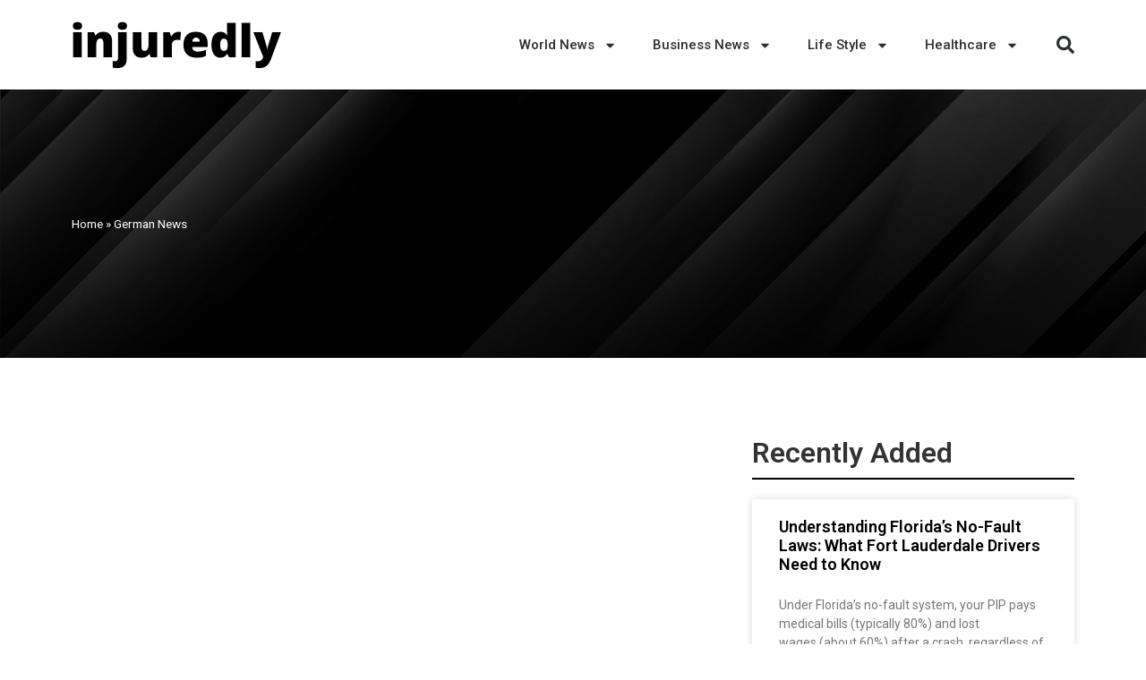

--- FILE ---
content_type: text/html; charset=UTF-8
request_url: https://injuredly.com/category/german-news/
body_size: 15807
content:
<!doctype html>
<html lang="en-US">
<head>
	<meta charset="UTF-8">
	<meta name="viewport" content="width=device-width, initial-scale=1">
	<link rel="profile" href="https://gmpg.org/xfn/11">
	<meta name='robots' content='index, follow, max-image-preview:large, max-snippet:-1, max-video-preview:-1' />
	<style>img:is([sizes="auto" i], [sizes^="auto," i]) { contain-intrinsic-size: 3000px 1500px }</style>
	
	<!-- This site is optimized with the Yoast SEO plugin v22.5 - https://yoast.com/wordpress/plugins/seo/ -->
	<title>German News Archives - injuredly</title>
	<link rel="canonical" href="https://injuredly.com/category/german-news/" />
	<meta property="og:locale" content="en_US" />
	<meta property="og:type" content="article" />
	<meta property="og:title" content="German News Archives - injuredly" />
	<meta property="og:url" content="https://injuredly.com/category/german-news/" />
	<meta property="og:site_name" content="injuredly" />
	<meta name="twitter:card" content="summary_large_image" />
	<script type="application/ld+json" class="yoast-schema-graph">{"@context":"https://schema.org","@graph":[{"@type":"CollectionPage","@id":"https://injuredly.com/category/german-news/","url":"https://injuredly.com/category/german-news/","name":"German News Archives - injuredly","isPartOf":{"@id":"https://injuredly.com/#website"},"breadcrumb":{"@id":"https://injuredly.com/category/german-news/#breadcrumb"},"inLanguage":"en-US"},{"@type":"BreadcrumbList","@id":"https://injuredly.com/category/german-news/#breadcrumb","itemListElement":[{"@type":"ListItem","position":1,"name":"Home","item":"https://injuredly.com/"},{"@type":"ListItem","position":2,"name":"German News"}]},{"@type":"WebSite","@id":"https://injuredly.com/#website","url":"https://injuredly.com/","name":"injuredly","description":"Latest News","potentialAction":[{"@type":"SearchAction","target":{"@type":"EntryPoint","urlTemplate":"https://injuredly.com/?s={search_term_string}"},"query-input":"required name=search_term_string"}],"inLanguage":"en-US"}]}</script>
	<!-- / Yoast SEO plugin. -->


<link rel='dns-prefetch' href='//www.googletagmanager.com' />
<link rel="alternate" type="application/rss+xml" title="injuredly &raquo; Feed" href="https://injuredly.com/feed/" />
<link rel="alternate" type="application/rss+xml" title="injuredly &raquo; Comments Feed" href="https://injuredly.com/comments/feed/" />
<link rel="alternate" type="application/rss+xml" title="injuredly &raquo; German News Category Feed" href="https://injuredly.com/category/german-news/feed/" />
<script>
window._wpemojiSettings = {"baseUrl":"https:\/\/s.w.org\/images\/core\/emoji\/16.0.1\/72x72\/","ext":".png","svgUrl":"https:\/\/s.w.org\/images\/core\/emoji\/16.0.1\/svg\/","svgExt":".svg","source":{"concatemoji":"https:\/\/injuredly.com\/wp-includes\/js\/wp-emoji-release.min.js?ver=6.8.3"}};
/*! This file is auto-generated */
!function(s,n){var o,i,e;function c(e){try{var t={supportTests:e,timestamp:(new Date).valueOf()};sessionStorage.setItem(o,JSON.stringify(t))}catch(e){}}function p(e,t,n){e.clearRect(0,0,e.canvas.width,e.canvas.height),e.fillText(t,0,0);var t=new Uint32Array(e.getImageData(0,0,e.canvas.width,e.canvas.height).data),a=(e.clearRect(0,0,e.canvas.width,e.canvas.height),e.fillText(n,0,0),new Uint32Array(e.getImageData(0,0,e.canvas.width,e.canvas.height).data));return t.every(function(e,t){return e===a[t]})}function u(e,t){e.clearRect(0,0,e.canvas.width,e.canvas.height),e.fillText(t,0,0);for(var n=e.getImageData(16,16,1,1),a=0;a<n.data.length;a++)if(0!==n.data[a])return!1;return!0}function f(e,t,n,a){switch(t){case"flag":return n(e,"\ud83c\udff3\ufe0f\u200d\u26a7\ufe0f","\ud83c\udff3\ufe0f\u200b\u26a7\ufe0f")?!1:!n(e,"\ud83c\udde8\ud83c\uddf6","\ud83c\udde8\u200b\ud83c\uddf6")&&!n(e,"\ud83c\udff4\udb40\udc67\udb40\udc62\udb40\udc65\udb40\udc6e\udb40\udc67\udb40\udc7f","\ud83c\udff4\u200b\udb40\udc67\u200b\udb40\udc62\u200b\udb40\udc65\u200b\udb40\udc6e\u200b\udb40\udc67\u200b\udb40\udc7f");case"emoji":return!a(e,"\ud83e\udedf")}return!1}function g(e,t,n,a){var r="undefined"!=typeof WorkerGlobalScope&&self instanceof WorkerGlobalScope?new OffscreenCanvas(300,150):s.createElement("canvas"),o=r.getContext("2d",{willReadFrequently:!0}),i=(o.textBaseline="top",o.font="600 32px Arial",{});return e.forEach(function(e){i[e]=t(o,e,n,a)}),i}function t(e){var t=s.createElement("script");t.src=e,t.defer=!0,s.head.appendChild(t)}"undefined"!=typeof Promise&&(o="wpEmojiSettingsSupports",i=["flag","emoji"],n.supports={everything:!0,everythingExceptFlag:!0},e=new Promise(function(e){s.addEventListener("DOMContentLoaded",e,{once:!0})}),new Promise(function(t){var n=function(){try{var e=JSON.parse(sessionStorage.getItem(o));if("object"==typeof e&&"number"==typeof e.timestamp&&(new Date).valueOf()<e.timestamp+604800&&"object"==typeof e.supportTests)return e.supportTests}catch(e){}return null}();if(!n){if("undefined"!=typeof Worker&&"undefined"!=typeof OffscreenCanvas&&"undefined"!=typeof URL&&URL.createObjectURL&&"undefined"!=typeof Blob)try{var e="postMessage("+g.toString()+"("+[JSON.stringify(i),f.toString(),p.toString(),u.toString()].join(",")+"));",a=new Blob([e],{type:"text/javascript"}),r=new Worker(URL.createObjectURL(a),{name:"wpTestEmojiSupports"});return void(r.onmessage=function(e){c(n=e.data),r.terminate(),t(n)})}catch(e){}c(n=g(i,f,p,u))}t(n)}).then(function(e){for(var t in e)n.supports[t]=e[t],n.supports.everything=n.supports.everything&&n.supports[t],"flag"!==t&&(n.supports.everythingExceptFlag=n.supports.everythingExceptFlag&&n.supports[t]);n.supports.everythingExceptFlag=n.supports.everythingExceptFlag&&!n.supports.flag,n.DOMReady=!1,n.readyCallback=function(){n.DOMReady=!0}}).then(function(){return e}).then(function(){var e;n.supports.everything||(n.readyCallback(),(e=n.source||{}).concatemoji?t(e.concatemoji):e.wpemoji&&e.twemoji&&(t(e.twemoji),t(e.wpemoji)))}))}((window,document),window._wpemojiSettings);
</script>
<style id='wp-emoji-styles-inline-css'>

	img.wp-smiley, img.emoji {
		display: inline !important;
		border: none !important;
		box-shadow: none !important;
		height: 1em !important;
		width: 1em !important;
		margin: 0 0.07em !important;
		vertical-align: -0.1em !important;
		background: none !important;
		padding: 0 !important;
	}
</style>
<link rel='stylesheet' id='wp-block-library-css' href='https://injuredly.com/wp-includes/css/dist/block-library/style.min.css?ver=6.8.3' media='all' />
<style id='classic-theme-styles-inline-css'>
/*! This file is auto-generated */
.wp-block-button__link{color:#fff;background-color:#32373c;border-radius:9999px;box-shadow:none;text-decoration:none;padding:calc(.667em + 2px) calc(1.333em + 2px);font-size:1.125em}.wp-block-file__button{background:#32373c;color:#fff;text-decoration:none}
</style>
<style id='global-styles-inline-css'>
:root{--wp--preset--aspect-ratio--square: 1;--wp--preset--aspect-ratio--4-3: 4/3;--wp--preset--aspect-ratio--3-4: 3/4;--wp--preset--aspect-ratio--3-2: 3/2;--wp--preset--aspect-ratio--2-3: 2/3;--wp--preset--aspect-ratio--16-9: 16/9;--wp--preset--aspect-ratio--9-16: 9/16;--wp--preset--color--black: #000000;--wp--preset--color--cyan-bluish-gray: #abb8c3;--wp--preset--color--white: #ffffff;--wp--preset--color--pale-pink: #f78da7;--wp--preset--color--vivid-red: #cf2e2e;--wp--preset--color--luminous-vivid-orange: #ff6900;--wp--preset--color--luminous-vivid-amber: #fcb900;--wp--preset--color--light-green-cyan: #7bdcb5;--wp--preset--color--vivid-green-cyan: #00d084;--wp--preset--color--pale-cyan-blue: #8ed1fc;--wp--preset--color--vivid-cyan-blue: #0693e3;--wp--preset--color--vivid-purple: #9b51e0;--wp--preset--gradient--vivid-cyan-blue-to-vivid-purple: linear-gradient(135deg,rgba(6,147,227,1) 0%,rgb(155,81,224) 100%);--wp--preset--gradient--light-green-cyan-to-vivid-green-cyan: linear-gradient(135deg,rgb(122,220,180) 0%,rgb(0,208,130) 100%);--wp--preset--gradient--luminous-vivid-amber-to-luminous-vivid-orange: linear-gradient(135deg,rgba(252,185,0,1) 0%,rgba(255,105,0,1) 100%);--wp--preset--gradient--luminous-vivid-orange-to-vivid-red: linear-gradient(135deg,rgba(255,105,0,1) 0%,rgb(207,46,46) 100%);--wp--preset--gradient--very-light-gray-to-cyan-bluish-gray: linear-gradient(135deg,rgb(238,238,238) 0%,rgb(169,184,195) 100%);--wp--preset--gradient--cool-to-warm-spectrum: linear-gradient(135deg,rgb(74,234,220) 0%,rgb(151,120,209) 20%,rgb(207,42,186) 40%,rgb(238,44,130) 60%,rgb(251,105,98) 80%,rgb(254,248,76) 100%);--wp--preset--gradient--blush-light-purple: linear-gradient(135deg,rgb(255,206,236) 0%,rgb(152,150,240) 100%);--wp--preset--gradient--blush-bordeaux: linear-gradient(135deg,rgb(254,205,165) 0%,rgb(254,45,45) 50%,rgb(107,0,62) 100%);--wp--preset--gradient--luminous-dusk: linear-gradient(135deg,rgb(255,203,112) 0%,rgb(199,81,192) 50%,rgb(65,88,208) 100%);--wp--preset--gradient--pale-ocean: linear-gradient(135deg,rgb(255,245,203) 0%,rgb(182,227,212) 50%,rgb(51,167,181) 100%);--wp--preset--gradient--electric-grass: linear-gradient(135deg,rgb(202,248,128) 0%,rgb(113,206,126) 100%);--wp--preset--gradient--midnight: linear-gradient(135deg,rgb(2,3,129) 0%,rgb(40,116,252) 100%);--wp--preset--font-size--small: 13px;--wp--preset--font-size--medium: 20px;--wp--preset--font-size--large: 36px;--wp--preset--font-size--x-large: 42px;--wp--preset--spacing--20: 0.44rem;--wp--preset--spacing--30: 0.67rem;--wp--preset--spacing--40: 1rem;--wp--preset--spacing--50: 1.5rem;--wp--preset--spacing--60: 2.25rem;--wp--preset--spacing--70: 3.38rem;--wp--preset--spacing--80: 5.06rem;--wp--preset--shadow--natural: 6px 6px 9px rgba(0, 0, 0, 0.2);--wp--preset--shadow--deep: 12px 12px 50px rgba(0, 0, 0, 0.4);--wp--preset--shadow--sharp: 6px 6px 0px rgba(0, 0, 0, 0.2);--wp--preset--shadow--outlined: 6px 6px 0px -3px rgba(255, 255, 255, 1), 6px 6px rgba(0, 0, 0, 1);--wp--preset--shadow--crisp: 6px 6px 0px rgba(0, 0, 0, 1);}:where(.is-layout-flex){gap: 0.5em;}:where(.is-layout-grid){gap: 0.5em;}body .is-layout-flex{display: flex;}.is-layout-flex{flex-wrap: wrap;align-items: center;}.is-layout-flex > :is(*, div){margin: 0;}body .is-layout-grid{display: grid;}.is-layout-grid > :is(*, div){margin: 0;}:where(.wp-block-columns.is-layout-flex){gap: 2em;}:where(.wp-block-columns.is-layout-grid){gap: 2em;}:where(.wp-block-post-template.is-layout-flex){gap: 1.25em;}:where(.wp-block-post-template.is-layout-grid){gap: 1.25em;}.has-black-color{color: var(--wp--preset--color--black) !important;}.has-cyan-bluish-gray-color{color: var(--wp--preset--color--cyan-bluish-gray) !important;}.has-white-color{color: var(--wp--preset--color--white) !important;}.has-pale-pink-color{color: var(--wp--preset--color--pale-pink) !important;}.has-vivid-red-color{color: var(--wp--preset--color--vivid-red) !important;}.has-luminous-vivid-orange-color{color: var(--wp--preset--color--luminous-vivid-orange) !important;}.has-luminous-vivid-amber-color{color: var(--wp--preset--color--luminous-vivid-amber) !important;}.has-light-green-cyan-color{color: var(--wp--preset--color--light-green-cyan) !important;}.has-vivid-green-cyan-color{color: var(--wp--preset--color--vivid-green-cyan) !important;}.has-pale-cyan-blue-color{color: var(--wp--preset--color--pale-cyan-blue) !important;}.has-vivid-cyan-blue-color{color: var(--wp--preset--color--vivid-cyan-blue) !important;}.has-vivid-purple-color{color: var(--wp--preset--color--vivid-purple) !important;}.has-black-background-color{background-color: var(--wp--preset--color--black) !important;}.has-cyan-bluish-gray-background-color{background-color: var(--wp--preset--color--cyan-bluish-gray) !important;}.has-white-background-color{background-color: var(--wp--preset--color--white) !important;}.has-pale-pink-background-color{background-color: var(--wp--preset--color--pale-pink) !important;}.has-vivid-red-background-color{background-color: var(--wp--preset--color--vivid-red) !important;}.has-luminous-vivid-orange-background-color{background-color: var(--wp--preset--color--luminous-vivid-orange) !important;}.has-luminous-vivid-amber-background-color{background-color: var(--wp--preset--color--luminous-vivid-amber) !important;}.has-light-green-cyan-background-color{background-color: var(--wp--preset--color--light-green-cyan) !important;}.has-vivid-green-cyan-background-color{background-color: var(--wp--preset--color--vivid-green-cyan) !important;}.has-pale-cyan-blue-background-color{background-color: var(--wp--preset--color--pale-cyan-blue) !important;}.has-vivid-cyan-blue-background-color{background-color: var(--wp--preset--color--vivid-cyan-blue) !important;}.has-vivid-purple-background-color{background-color: var(--wp--preset--color--vivid-purple) !important;}.has-black-border-color{border-color: var(--wp--preset--color--black) !important;}.has-cyan-bluish-gray-border-color{border-color: var(--wp--preset--color--cyan-bluish-gray) !important;}.has-white-border-color{border-color: var(--wp--preset--color--white) !important;}.has-pale-pink-border-color{border-color: var(--wp--preset--color--pale-pink) !important;}.has-vivid-red-border-color{border-color: var(--wp--preset--color--vivid-red) !important;}.has-luminous-vivid-orange-border-color{border-color: var(--wp--preset--color--luminous-vivid-orange) !important;}.has-luminous-vivid-amber-border-color{border-color: var(--wp--preset--color--luminous-vivid-amber) !important;}.has-light-green-cyan-border-color{border-color: var(--wp--preset--color--light-green-cyan) !important;}.has-vivid-green-cyan-border-color{border-color: var(--wp--preset--color--vivid-green-cyan) !important;}.has-pale-cyan-blue-border-color{border-color: var(--wp--preset--color--pale-cyan-blue) !important;}.has-vivid-cyan-blue-border-color{border-color: var(--wp--preset--color--vivid-cyan-blue) !important;}.has-vivid-purple-border-color{border-color: var(--wp--preset--color--vivid-purple) !important;}.has-vivid-cyan-blue-to-vivid-purple-gradient-background{background: var(--wp--preset--gradient--vivid-cyan-blue-to-vivid-purple) !important;}.has-light-green-cyan-to-vivid-green-cyan-gradient-background{background: var(--wp--preset--gradient--light-green-cyan-to-vivid-green-cyan) !important;}.has-luminous-vivid-amber-to-luminous-vivid-orange-gradient-background{background: var(--wp--preset--gradient--luminous-vivid-amber-to-luminous-vivid-orange) !important;}.has-luminous-vivid-orange-to-vivid-red-gradient-background{background: var(--wp--preset--gradient--luminous-vivid-orange-to-vivid-red) !important;}.has-very-light-gray-to-cyan-bluish-gray-gradient-background{background: var(--wp--preset--gradient--very-light-gray-to-cyan-bluish-gray) !important;}.has-cool-to-warm-spectrum-gradient-background{background: var(--wp--preset--gradient--cool-to-warm-spectrum) !important;}.has-blush-light-purple-gradient-background{background: var(--wp--preset--gradient--blush-light-purple) !important;}.has-blush-bordeaux-gradient-background{background: var(--wp--preset--gradient--blush-bordeaux) !important;}.has-luminous-dusk-gradient-background{background: var(--wp--preset--gradient--luminous-dusk) !important;}.has-pale-ocean-gradient-background{background: var(--wp--preset--gradient--pale-ocean) !important;}.has-electric-grass-gradient-background{background: var(--wp--preset--gradient--electric-grass) !important;}.has-midnight-gradient-background{background: var(--wp--preset--gradient--midnight) !important;}.has-small-font-size{font-size: var(--wp--preset--font-size--small) !important;}.has-medium-font-size{font-size: var(--wp--preset--font-size--medium) !important;}.has-large-font-size{font-size: var(--wp--preset--font-size--large) !important;}.has-x-large-font-size{font-size: var(--wp--preset--font-size--x-large) !important;}
:where(.wp-block-post-template.is-layout-flex){gap: 1.25em;}:where(.wp-block-post-template.is-layout-grid){gap: 1.25em;}
:where(.wp-block-columns.is-layout-flex){gap: 2em;}:where(.wp-block-columns.is-layout-grid){gap: 2em;}
:root :where(.wp-block-pullquote){font-size: 1.5em;line-height: 1.6;}
</style>
<link rel='stylesheet' id='hello-elementor-css' href='https://injuredly.com/wp-content/themes/hello-elementor/style.min.css?ver=2.9.0' media='all' />
<link rel='stylesheet' id='hello-elementor-theme-style-css' href='https://injuredly.com/wp-content/themes/hello-elementor/theme.min.css?ver=2.9.0' media='all' />
<link rel='stylesheet' id='elementor-frontend-css' href='https://injuredly.com/wp-content/plugins/elementor/assets/css/frontend-lite.min.css?ver=3.21.3' media='all' />
<link rel='stylesheet' id='elementor-post-94774-css' href='https://injuredly.com/wp-content/uploads/elementor/css/post-94774.css?ver=1714180111' media='all' />
<link rel='stylesheet' id='swiper-css' href='https://injuredly.com/wp-content/plugins/elementor/assets/lib/swiper/v8/css/swiper.min.css?ver=8.4.5' media='all' />
<link rel='stylesheet' id='elementor-pro-css' href='https://injuredly.com/wp-content/plugins/elementor-pro/assets/css/frontend-lite.min.css?ver=3.21.1' media='all' />
<link rel='stylesheet' id='elementor-post-94793-css' href='https://injuredly.com/wp-content/uploads/elementor/css/post-94793.css?ver=1714180111' media='all' />
<link rel='stylesheet' id='elementor-post-94797-css' href='https://injuredly.com/wp-content/uploads/elementor/css/post-94797.css?ver=1714180115' media='all' />
<link rel='stylesheet' id='elementor-post-94855-css' href='https://injuredly.com/wp-content/uploads/elementor/css/post-94855.css?ver=1714180115' media='all' />
<link rel='stylesheet' id='google-fonts-1-css' href='https://fonts.googleapis.com/css?family=Roboto%3A100%2C100italic%2C200%2C200italic%2C300%2C300italic%2C400%2C400italic%2C500%2C500italic%2C600%2C600italic%2C700%2C700italic%2C800%2C800italic%2C900%2C900italic%7CRoboto+Slab%3A100%2C100italic%2C200%2C200italic%2C300%2C300italic%2C400%2C400italic%2C500%2C500italic%2C600%2C600italic%2C700%2C700italic%2C800%2C800italic%2C900%2C900italic&#038;display=swap&#038;ver=6.8.3' media='all' />
<link rel="preconnect" href="https://fonts.gstatic.com/" crossorigin><script src="https://injuredly.com/wp-includes/js/jquery/jquery.min.js?ver=3.7.1" id="jquery-core-js"></script>
<script src="https://injuredly.com/wp-includes/js/jquery/jquery-migrate.min.js?ver=3.4.1" id="jquery-migrate-js"></script>
<link rel="https://api.w.org/" href="https://injuredly.com/wp-json/" /><link rel="alternate" title="JSON" type="application/json" href="https://injuredly.com/wp-json/wp/v2/categories/39" /><link rel="EditURI" type="application/rsd+xml" title="RSD" href="https://injuredly.com/xmlrpc.php?rsd" />
<meta name="generator" content="Site Kit by Google 1.125.0" /><meta name="generator" content="Elementor 3.21.3; features: e_optimized_assets_loading, e_optimized_css_loading, e_font_icon_svg, additional_custom_breakpoints; settings: css_print_method-external, google_font-enabled, font_display-swap">
</head>
<body class="archive category category-german-news category-39 wp-theme-hello-elementor elementor-default elementor-template-full-width elementor-kit-94774 elementor-page-94855">


<a class="skip-link screen-reader-text" href="#content">Skip to content</a>

		<div data-elementor-type="header" data-elementor-id="94793" class="elementor elementor-94793 elementor-location-header" data-elementor-post-type="elementor_library">
					<header class="elementor-section elementor-top-section elementor-element elementor-element-4bbafe94 elementor-section-content-middle elementor-section-height-min-height elementor-section-boxed elementor-section-height-default elementor-section-items-middle" data-id="4bbafe94" data-element_type="section" data-settings="{&quot;background_background&quot;:&quot;classic&quot;}">
						<div class="elementor-container elementor-column-gap-no">
					<div class="elementor-column elementor-col-25 elementor-top-column elementor-element elementor-element-61e73342" data-id="61e73342" data-element_type="column">
			<div class="elementor-widget-wrap elementor-element-populated">
						<div class="elementor-element elementor-element-25a986b elementor-widget elementor-widget-image" data-id="25a986b" data-element_type="widget" data-widget_type="image.default">
				<div class="elementor-widget-container">
			<style>/*! elementor - v3.21.0 - 25-04-2024 */
.elementor-widget-image{text-align:center}.elementor-widget-image a{display:inline-block}.elementor-widget-image a img[src$=".svg"]{width:48px}.elementor-widget-image img{vertical-align:middle;display:inline-block}</style>											<a href="https://injuredly.com" data-wpel-link="internal">
							<img width="237" height="54" src="https://injuredly.com/wp-content/uploads/2021/07/injuredly.png" class="attachment-large size-large wp-image-28748" alt="" />								</a>
													</div>
				</div>
					</div>
		</div>
				<div class="elementor-column elementor-col-50 elementor-top-column elementor-element elementor-element-5b97834b" data-id="5b97834b" data-element_type="column">
			<div class="elementor-widget-wrap elementor-element-populated">
						<div class="elementor-element elementor-element-20e1e1f9 elementor-nav-menu__align-end elementor-nav-menu--stretch elementor-nav-menu--dropdown-tablet elementor-nav-menu__text-align-aside elementor-nav-menu--toggle elementor-nav-menu--burger elementor-widget elementor-widget-nav-menu" data-id="20e1e1f9" data-element_type="widget" data-settings="{&quot;full_width&quot;:&quot;stretch&quot;,&quot;layout&quot;:&quot;horizontal&quot;,&quot;submenu_icon&quot;:{&quot;value&quot;:&quot;&lt;svg class=\&quot;e-font-icon-svg e-fas-caret-down\&quot; viewBox=\&quot;0 0 320 512\&quot; xmlns=\&quot;http:\/\/www.w3.org\/2000\/svg\&quot;&gt;&lt;path d=\&quot;M31.3 192h257.3c17.8 0 26.7 21.5 14.1 34.1L174.1 354.8c-7.8 7.8-20.5 7.8-28.3 0L17.2 226.1C4.6 213.5 13.5 192 31.3 192z\&quot;&gt;&lt;\/path&gt;&lt;\/svg&gt;&quot;,&quot;library&quot;:&quot;fa-solid&quot;},&quot;toggle&quot;:&quot;burger&quot;}" data-widget_type="nav-menu.default">
				<div class="elementor-widget-container">
			<link rel="stylesheet" href="https://injuredly.com/wp-content/plugins/elementor-pro/assets/css/widget-nav-menu.min.css">			<nav class="elementor-nav-menu--main elementor-nav-menu__container elementor-nav-menu--layout-horizontal e--pointer-underline e--animation-fade">
				<ul id="menu-1-20e1e1f9" class="elementor-nav-menu"><li class="menu-item menu-item-type-taxonomy menu-item-object-category current-menu-ancestor current-menu-parent menu-item-has-children menu-item-224"><a href="https://injuredly.com/category/world-news/" class="elementor-item" data-wpel-link="internal">World News</a>
<ul class="sub-menu elementor-nav-menu--dropdown">
	<li class="menu-item menu-item-type-taxonomy menu-item-object-category menu-item-199"><a href="https://injuredly.com/category/asian-news/" class="elementor-sub-item" data-wpel-link="internal">Asian News</a></li>
	<li class="menu-item menu-item-type-taxonomy menu-item-object-category menu-item-223"><a href="https://injuredly.com/category/usa-news/" class="elementor-sub-item" data-wpel-link="internal">USA News</a></li>
	<li class="menu-item menu-item-type-taxonomy menu-item-object-category menu-item-221"><a href="https://injuredly.com/category/uk-news/" class="elementor-sub-item" data-wpel-link="internal">UK News</a></li>
	<li class="menu-item menu-item-type-taxonomy menu-item-object-category menu-item-205"><a href="https://injuredly.com/category/europe-news/" class="elementor-sub-item" data-wpel-link="internal">Europe News</a></li>
	<li class="menu-item menu-item-type-taxonomy menu-item-object-category menu-item-212"><a href="https://injuredly.com/category/italian-news/" class="elementor-sub-item" data-wpel-link="internal">Italian News</a></li>
	<li class="menu-item menu-item-type-taxonomy menu-item-object-category current-menu-item menu-item-208"><a href="https://injuredly.com/category/german-news/" aria-current="page" class="elementor-sub-item elementor-item-active" data-wpel-link="internal">German News</a></li>
</ul>
</li>
<li class="menu-item menu-item-type-taxonomy menu-item-object-category menu-item-has-children menu-item-200"><a href="https://injuredly.com/category/business-news/" class="elementor-item" data-wpel-link="internal">Business News</a>
<ul class="sub-menu elementor-nav-menu--dropdown">
	<li class="menu-item menu-item-type-taxonomy menu-item-object-category menu-item-215"><a href="https://injuredly.com/category/marketing/" class="elementor-sub-item" data-wpel-link="internal">Marketing</a></li>
	<li class="menu-item menu-item-type-taxonomy menu-item-object-category menu-item-203"><a href="https://injuredly.com/category/entrepreneur/" class="elementor-sub-item" data-wpel-link="internal">Entrepreneur</a></li>
	<li class="menu-item menu-item-type-taxonomy menu-item-object-category menu-item-201"><a href="https://injuredly.com/category/economy/" class="elementor-sub-item" data-wpel-link="internal">Economy</a></li>
	<li class="menu-item menu-item-type-taxonomy menu-item-object-category menu-item-218"><a href="https://injuredly.com/category/stock/" class="elementor-sub-item" data-wpel-link="internal">Stock</a></li>
	<li class="menu-item menu-item-type-taxonomy menu-item-object-category menu-item-219"><a href="https://injuredly.com/category/stock-market/" class="elementor-sub-item" data-wpel-link="internal">Stock Market</a></li>
	<li class="menu-item menu-item-type-taxonomy menu-item-object-category menu-item-217"><a href="https://injuredly.com/category/small-business/" class="elementor-sub-item" data-wpel-link="internal">Small Business</a></li>
</ul>
</li>
<li class="menu-item menu-item-type-taxonomy menu-item-object-category menu-item-has-children menu-item-213"><a href="https://injuredly.com/category/life-style/" class="elementor-item" data-wpel-link="internal">Life Style</a>
<ul class="sub-menu elementor-nav-menu--dropdown">
	<li class="menu-item menu-item-type-taxonomy menu-item-object-category menu-item-206"><a href="https://injuredly.com/category/family-lifestyle/" class="elementor-sub-item" data-wpel-link="internal">Family Lifestyle</a></li>
	<li class="menu-item menu-item-type-taxonomy menu-item-object-category menu-item-211"><a href="https://injuredly.com/category/healthy-lifestyle/" class="elementor-sub-item" data-wpel-link="internal">Healthy Lifestyle</a></li>
	<li class="menu-item menu-item-type-taxonomy menu-item-object-category menu-item-214"><a href="https://injuredly.com/category/luxury-lifestyle/" class="elementor-sub-item" data-wpel-link="internal">Luxury Lifestyle</a></li>
	<li class="menu-item menu-item-type-taxonomy menu-item-object-category menu-item-220"><a href="https://injuredly.com/category/travel-lifestyle/" class="elementor-sub-item" data-wpel-link="internal">Travel Lifestyle</a></li>
	<li class="menu-item menu-item-type-taxonomy menu-item-object-category menu-item-202"><a href="https://injuredly.com/category/elections/" class="elementor-sub-item" data-wpel-link="internal">Elections</a></li>
	<li class="menu-item menu-item-type-taxonomy menu-item-object-category menu-item-204"><a href="https://injuredly.com/category/environment/" class="elementor-sub-item" data-wpel-link="internal">Environment</a></li>
	<li class="menu-item menu-item-type-taxonomy menu-item-object-category menu-item-207"><a href="https://injuredly.com/category/gadgets/" class="elementor-sub-item" data-wpel-link="internal">Gadgets</a></li>
</ul>
</li>
<li class="menu-item menu-item-type-taxonomy menu-item-object-category menu-item-has-children menu-item-209"><a href="https://injuredly.com/category/healthcare/" class="elementor-item" data-wpel-link="internal">Healthcare</a>
<ul class="sub-menu elementor-nav-menu--dropdown">
	<li class="menu-item menu-item-type-taxonomy menu-item-object-category menu-item-210"><a href="https://injuredly.com/category/healthy-eating/" class="elementor-sub-item" data-wpel-link="internal">Healthy Eating</a></li>
	<li class="menu-item menu-item-type-taxonomy menu-item-object-category menu-item-216"><a href="https://injuredly.com/category/pet-health/" class="elementor-sub-item" data-wpel-link="internal">Pet health</a></li>
</ul>
</li>
</ul>			</nav>
					<div class="elementor-menu-toggle" role="button" tabindex="0" aria-label="Menu Toggle" aria-expanded="false">
			<svg aria-hidden="true" role="presentation" class="elementor-menu-toggle__icon--open e-font-icon-svg e-eicon-menu-bar" viewBox="0 0 1000 1000" xmlns="http://www.w3.org/2000/svg"><path d="M104 333H896C929 333 958 304 958 271S929 208 896 208H104C71 208 42 237 42 271S71 333 104 333ZM104 583H896C929 583 958 554 958 521S929 458 896 458H104C71 458 42 487 42 521S71 583 104 583ZM104 833H896C929 833 958 804 958 771S929 708 896 708H104C71 708 42 737 42 771S71 833 104 833Z"></path></svg><svg aria-hidden="true" role="presentation" class="elementor-menu-toggle__icon--close e-font-icon-svg e-eicon-close" viewBox="0 0 1000 1000" xmlns="http://www.w3.org/2000/svg"><path d="M742 167L500 408 258 167C246 154 233 150 217 150 196 150 179 158 167 167 154 179 150 196 150 212 150 229 154 242 171 254L408 500 167 742C138 771 138 800 167 829 196 858 225 858 254 829L496 587 738 829C750 842 767 846 783 846 800 846 817 842 829 829 842 817 846 804 846 783 846 767 842 750 829 737L588 500 833 258C863 229 863 200 833 171 804 137 775 137 742 167Z"></path></svg>			<span class="elementor-screen-only">Menu</span>
		</div>
					<nav class="elementor-nav-menu--dropdown elementor-nav-menu__container" aria-hidden="true">
				<ul id="menu-2-20e1e1f9" class="elementor-nav-menu"><li class="menu-item menu-item-type-taxonomy menu-item-object-category current-menu-ancestor current-menu-parent menu-item-has-children menu-item-224"><a href="https://injuredly.com/category/world-news/" class="elementor-item" tabindex="-1" data-wpel-link="internal">World News</a>
<ul class="sub-menu elementor-nav-menu--dropdown">
	<li class="menu-item menu-item-type-taxonomy menu-item-object-category menu-item-199"><a href="https://injuredly.com/category/asian-news/" class="elementor-sub-item" tabindex="-1" data-wpel-link="internal">Asian News</a></li>
	<li class="menu-item menu-item-type-taxonomy menu-item-object-category menu-item-223"><a href="https://injuredly.com/category/usa-news/" class="elementor-sub-item" tabindex="-1" data-wpel-link="internal">USA News</a></li>
	<li class="menu-item menu-item-type-taxonomy menu-item-object-category menu-item-221"><a href="https://injuredly.com/category/uk-news/" class="elementor-sub-item" tabindex="-1" data-wpel-link="internal">UK News</a></li>
	<li class="menu-item menu-item-type-taxonomy menu-item-object-category menu-item-205"><a href="https://injuredly.com/category/europe-news/" class="elementor-sub-item" tabindex="-1" data-wpel-link="internal">Europe News</a></li>
	<li class="menu-item menu-item-type-taxonomy menu-item-object-category menu-item-212"><a href="https://injuredly.com/category/italian-news/" class="elementor-sub-item" tabindex="-1" data-wpel-link="internal">Italian News</a></li>
	<li class="menu-item menu-item-type-taxonomy menu-item-object-category current-menu-item menu-item-208"><a href="https://injuredly.com/category/german-news/" aria-current="page" class="elementor-sub-item elementor-item-active" tabindex="-1" data-wpel-link="internal">German News</a></li>
</ul>
</li>
<li class="menu-item menu-item-type-taxonomy menu-item-object-category menu-item-has-children menu-item-200"><a href="https://injuredly.com/category/business-news/" class="elementor-item" tabindex="-1" data-wpel-link="internal">Business News</a>
<ul class="sub-menu elementor-nav-menu--dropdown">
	<li class="menu-item menu-item-type-taxonomy menu-item-object-category menu-item-215"><a href="https://injuredly.com/category/marketing/" class="elementor-sub-item" tabindex="-1" data-wpel-link="internal">Marketing</a></li>
	<li class="menu-item menu-item-type-taxonomy menu-item-object-category menu-item-203"><a href="https://injuredly.com/category/entrepreneur/" class="elementor-sub-item" tabindex="-1" data-wpel-link="internal">Entrepreneur</a></li>
	<li class="menu-item menu-item-type-taxonomy menu-item-object-category menu-item-201"><a href="https://injuredly.com/category/economy/" class="elementor-sub-item" tabindex="-1" data-wpel-link="internal">Economy</a></li>
	<li class="menu-item menu-item-type-taxonomy menu-item-object-category menu-item-218"><a href="https://injuredly.com/category/stock/" class="elementor-sub-item" tabindex="-1" data-wpel-link="internal">Stock</a></li>
	<li class="menu-item menu-item-type-taxonomy menu-item-object-category menu-item-219"><a href="https://injuredly.com/category/stock-market/" class="elementor-sub-item" tabindex="-1" data-wpel-link="internal">Stock Market</a></li>
	<li class="menu-item menu-item-type-taxonomy menu-item-object-category menu-item-217"><a href="https://injuredly.com/category/small-business/" class="elementor-sub-item" tabindex="-1" data-wpel-link="internal">Small Business</a></li>
</ul>
</li>
<li class="menu-item menu-item-type-taxonomy menu-item-object-category menu-item-has-children menu-item-213"><a href="https://injuredly.com/category/life-style/" class="elementor-item" tabindex="-1" data-wpel-link="internal">Life Style</a>
<ul class="sub-menu elementor-nav-menu--dropdown">
	<li class="menu-item menu-item-type-taxonomy menu-item-object-category menu-item-206"><a href="https://injuredly.com/category/family-lifestyle/" class="elementor-sub-item" tabindex="-1" data-wpel-link="internal">Family Lifestyle</a></li>
	<li class="menu-item menu-item-type-taxonomy menu-item-object-category menu-item-211"><a href="https://injuredly.com/category/healthy-lifestyle/" class="elementor-sub-item" tabindex="-1" data-wpel-link="internal">Healthy Lifestyle</a></li>
	<li class="menu-item menu-item-type-taxonomy menu-item-object-category menu-item-214"><a href="https://injuredly.com/category/luxury-lifestyle/" class="elementor-sub-item" tabindex="-1" data-wpel-link="internal">Luxury Lifestyle</a></li>
	<li class="menu-item menu-item-type-taxonomy menu-item-object-category menu-item-220"><a href="https://injuredly.com/category/travel-lifestyle/" class="elementor-sub-item" tabindex="-1" data-wpel-link="internal">Travel Lifestyle</a></li>
	<li class="menu-item menu-item-type-taxonomy menu-item-object-category menu-item-202"><a href="https://injuredly.com/category/elections/" class="elementor-sub-item" tabindex="-1" data-wpel-link="internal">Elections</a></li>
	<li class="menu-item menu-item-type-taxonomy menu-item-object-category menu-item-204"><a href="https://injuredly.com/category/environment/" class="elementor-sub-item" tabindex="-1" data-wpel-link="internal">Environment</a></li>
	<li class="menu-item menu-item-type-taxonomy menu-item-object-category menu-item-207"><a href="https://injuredly.com/category/gadgets/" class="elementor-sub-item" tabindex="-1" data-wpel-link="internal">Gadgets</a></li>
</ul>
</li>
<li class="menu-item menu-item-type-taxonomy menu-item-object-category menu-item-has-children menu-item-209"><a href="https://injuredly.com/category/healthcare/" class="elementor-item" tabindex="-1" data-wpel-link="internal">Healthcare</a>
<ul class="sub-menu elementor-nav-menu--dropdown">
	<li class="menu-item menu-item-type-taxonomy menu-item-object-category menu-item-210"><a href="https://injuredly.com/category/healthy-eating/" class="elementor-sub-item" tabindex="-1" data-wpel-link="internal">Healthy Eating</a></li>
	<li class="menu-item menu-item-type-taxonomy menu-item-object-category menu-item-216"><a href="https://injuredly.com/category/pet-health/" class="elementor-sub-item" tabindex="-1" data-wpel-link="internal">Pet health</a></li>
</ul>
</li>
</ul>			</nav>
				</div>
				</div>
					</div>
		</div>
				<div class="elementor-column elementor-col-25 elementor-top-column elementor-element elementor-element-20c5fd6b" data-id="20c5fd6b" data-element_type="column">
			<div class="elementor-widget-wrap elementor-element-populated">
						<div class="elementor-element elementor-element-7b0f02f8 elementor-search-form--skin-full_screen elementor-widget elementor-widget-search-form" data-id="7b0f02f8" data-element_type="widget" data-settings="{&quot;skin&quot;:&quot;full_screen&quot;}" data-widget_type="search-form.default">
				<div class="elementor-widget-container">
			<link rel="stylesheet" href="https://injuredly.com/wp-content/plugins/elementor-pro/assets/css/widget-theme-elements.min.css">		<search role="search">
			<form class="elementor-search-form" action="https://injuredly.com" method="get">
												<div class="elementor-search-form__toggle" tabindex="0" role="button">
					<div class="e-font-icon-svg-container"><svg aria-hidden="true" class="e-font-icon-svg e-fas-search" viewBox="0 0 512 512" xmlns="http://www.w3.org/2000/svg"><path d="M505 442.7L405.3 343c-4.5-4.5-10.6-7-17-7H372c27.6-35.3 44-79.7 44-128C416 93.1 322.9 0 208 0S0 93.1 0 208s93.1 208 208 208c48.3 0 92.7-16.4 128-44v16.3c0 6.4 2.5 12.5 7 17l99.7 99.7c9.4 9.4 24.6 9.4 33.9 0l28.3-28.3c9.4-9.4 9.4-24.6.1-34zM208 336c-70.7 0-128-57.2-128-128 0-70.7 57.2-128 128-128 70.7 0 128 57.2 128 128 0 70.7-57.2 128-128 128z"></path></svg></div>					<span class="elementor-screen-only">Search</span>
				</div>
								<div class="elementor-search-form__container">
					<label class="elementor-screen-only" for="elementor-search-form-7b0f02f8">Search</label>

					
					<input id="elementor-search-form-7b0f02f8" placeholder="Search..." class="elementor-search-form__input" type="search" name="s" value="">
					
					
										<div class="dialog-lightbox-close-button dialog-close-button" role="button" tabindex="0">
						<svg aria-hidden="true" class="e-font-icon-svg e-eicon-close" viewBox="0 0 1000 1000" xmlns="http://www.w3.org/2000/svg"><path d="M742 167L500 408 258 167C246 154 233 150 217 150 196 150 179 158 167 167 154 179 150 196 150 212 150 229 154 242 171 254L408 500 167 742C138 771 138 800 167 829 196 858 225 858 254 829L496 587 738 829C750 842 767 846 783 846 800 846 817 842 829 829 842 817 846 804 846 783 846 767 842 750 829 737L588 500 833 258C863 229 863 200 833 171 804 137 775 137 742 167Z"></path></svg>						<span class="elementor-screen-only">Close this search box.</span>
					</div>
									</div>
			</form>
		</search>
				</div>
				</div>
					</div>
		</div>
					</div>
		</header>
				</div>
				<div data-elementor-type="archive" data-elementor-id="94855" class="elementor elementor-94855 elementor-location-archive" data-elementor-post-type="elementor_library">
					<section class="elementor-section elementor-top-section elementor-element elementor-element-1fb6a43 elementor-section-height-min-height elementor-section-boxed elementor-section-height-default elementor-section-items-middle" data-id="1fb6a43" data-element_type="section" data-settings="{&quot;background_background&quot;:&quot;classic&quot;}">
						<div class="elementor-container elementor-column-gap-default">
					<div class="elementor-column elementor-col-100 elementor-top-column elementor-element elementor-element-31657ff" data-id="31657ff" data-element_type="column">
			<div class="elementor-widget-wrap elementor-element-populated">
						<div class="elementor-element elementor-element-522724f elementor-widget elementor-widget-breadcrumbs" data-id="522724f" data-element_type="widget" data-widget_type="breadcrumbs.default">
				<div class="elementor-widget-container">
			<p id="breadcrumbs"><span><span><a href="https://injuredly.com/" data-wpel-link="internal">Home</a></span> &raquo; <span class="breadcrumb_last" aria-current="page">German News</span></span></p>		</div>
				</div>
					</div>
		</div>
					</div>
		</section>
				<section class="elementor-section elementor-top-section elementor-element elementor-element-97ad980 elementor-section-boxed elementor-section-height-default elementor-section-height-default" data-id="97ad980" data-element_type="section">
						<div class="elementor-container elementor-column-gap-default">
					<div class="elementor-column elementor-col-66 elementor-top-column elementor-element elementor-element-71f740e" data-id="71f740e" data-element_type="column">
			<div class="elementor-widget-wrap elementor-element-populated">
							</div>
		</div>
				<div class="elementor-column elementor-col-33 elementor-top-column elementor-element elementor-element-01b919f" data-id="01b919f" data-element_type="column">
			<div class="elementor-widget-wrap elementor-element-populated">
						<div class="elementor-element elementor-element-af500a2 elementor-widget elementor-widget-heading" data-id="af500a2" data-element_type="widget" data-widget_type="heading.default">
				<div class="elementor-widget-container">
			<style>/*! elementor - v3.21.0 - 25-04-2024 */
.elementor-heading-title{padding:0;margin:0;line-height:1}.elementor-widget-heading .elementor-heading-title[class*=elementor-size-]>a{color:inherit;font-size:inherit;line-height:inherit}.elementor-widget-heading .elementor-heading-title.elementor-size-small{font-size:15px}.elementor-widget-heading .elementor-heading-title.elementor-size-medium{font-size:19px}.elementor-widget-heading .elementor-heading-title.elementor-size-large{font-size:29px}.elementor-widget-heading .elementor-heading-title.elementor-size-xl{font-size:39px}.elementor-widget-heading .elementor-heading-title.elementor-size-xxl{font-size:59px}</style><h2 class="elementor-heading-title elementor-size-default">Recently Added</h2>		</div>
				</div>
				<div class="elementor-element elementor-element-cc7988c elementor-widget-divider--view-line elementor-widget elementor-widget-divider" data-id="cc7988c" data-element_type="widget" data-widget_type="divider.default">
				<div class="elementor-widget-container">
			<style>/*! elementor - v3.21.0 - 25-04-2024 */
.elementor-widget-divider{--divider-border-style:none;--divider-border-width:1px;--divider-color:#0c0d0e;--divider-icon-size:20px;--divider-element-spacing:10px;--divider-pattern-height:24px;--divider-pattern-size:20px;--divider-pattern-url:none;--divider-pattern-repeat:repeat-x}.elementor-widget-divider .elementor-divider{display:flex}.elementor-widget-divider .elementor-divider__text{font-size:15px;line-height:1;max-width:95%}.elementor-widget-divider .elementor-divider__element{margin:0 var(--divider-element-spacing);flex-shrink:0}.elementor-widget-divider .elementor-icon{font-size:var(--divider-icon-size)}.elementor-widget-divider .elementor-divider-separator{display:flex;margin:0;direction:ltr}.elementor-widget-divider--view-line_icon .elementor-divider-separator,.elementor-widget-divider--view-line_text .elementor-divider-separator{align-items:center}.elementor-widget-divider--view-line_icon .elementor-divider-separator:after,.elementor-widget-divider--view-line_icon .elementor-divider-separator:before,.elementor-widget-divider--view-line_text .elementor-divider-separator:after,.elementor-widget-divider--view-line_text .elementor-divider-separator:before{display:block;content:"";border-block-end:0;flex-grow:1;border-block-start:var(--divider-border-width) var(--divider-border-style) var(--divider-color)}.elementor-widget-divider--element-align-left .elementor-divider .elementor-divider-separator>.elementor-divider__svg:first-of-type{flex-grow:0;flex-shrink:100}.elementor-widget-divider--element-align-left .elementor-divider-separator:before{content:none}.elementor-widget-divider--element-align-left .elementor-divider__element{margin-left:0}.elementor-widget-divider--element-align-right .elementor-divider .elementor-divider-separator>.elementor-divider__svg:last-of-type{flex-grow:0;flex-shrink:100}.elementor-widget-divider--element-align-right .elementor-divider-separator:after{content:none}.elementor-widget-divider--element-align-right .elementor-divider__element{margin-right:0}.elementor-widget-divider--element-align-start .elementor-divider .elementor-divider-separator>.elementor-divider__svg:first-of-type{flex-grow:0;flex-shrink:100}.elementor-widget-divider--element-align-start .elementor-divider-separator:before{content:none}.elementor-widget-divider--element-align-start .elementor-divider__element{margin-inline-start:0}.elementor-widget-divider--element-align-end .elementor-divider .elementor-divider-separator>.elementor-divider__svg:last-of-type{flex-grow:0;flex-shrink:100}.elementor-widget-divider--element-align-end .elementor-divider-separator:after{content:none}.elementor-widget-divider--element-align-end .elementor-divider__element{margin-inline-end:0}.elementor-widget-divider:not(.elementor-widget-divider--view-line_text):not(.elementor-widget-divider--view-line_icon) .elementor-divider-separator{border-block-start:var(--divider-border-width) var(--divider-border-style) var(--divider-color)}.elementor-widget-divider--separator-type-pattern{--divider-border-style:none}.elementor-widget-divider--separator-type-pattern.elementor-widget-divider--view-line .elementor-divider-separator,.elementor-widget-divider--separator-type-pattern:not(.elementor-widget-divider--view-line) .elementor-divider-separator:after,.elementor-widget-divider--separator-type-pattern:not(.elementor-widget-divider--view-line) .elementor-divider-separator:before,.elementor-widget-divider--separator-type-pattern:not([class*=elementor-widget-divider--view]) .elementor-divider-separator{width:100%;min-height:var(--divider-pattern-height);-webkit-mask-size:var(--divider-pattern-size) 100%;mask-size:var(--divider-pattern-size) 100%;-webkit-mask-repeat:var(--divider-pattern-repeat);mask-repeat:var(--divider-pattern-repeat);background-color:var(--divider-color);-webkit-mask-image:var(--divider-pattern-url);mask-image:var(--divider-pattern-url)}.elementor-widget-divider--no-spacing{--divider-pattern-size:auto}.elementor-widget-divider--bg-round{--divider-pattern-repeat:round}.rtl .elementor-widget-divider .elementor-divider__text{direction:rtl}.e-con-inner>.elementor-widget-divider,.e-con>.elementor-widget-divider{width:var(--container-widget-width,100%);--flex-grow:var(--container-widget-flex-grow)}</style>		<div class="elementor-divider">
			<span class="elementor-divider-separator">
						</span>
		</div>
				</div>
				</div>
				<div class="elementor-element elementor-element-5651466 elementor-grid-1 elementor-grid-tablet-1 elementor-posts--thumbnail-none elementor-grid-mobile-1 elementor-card-shadow-yes elementor-posts__hover-gradient elementor-widget elementor-widget-posts" data-id="5651466" data-element_type="widget" data-settings="{&quot;cards_columns&quot;:&quot;1&quot;,&quot;cards_columns_tablet&quot;:&quot;1&quot;,&quot;cards_columns_mobile&quot;:&quot;1&quot;,&quot;cards_row_gap&quot;:{&quot;unit&quot;:&quot;px&quot;,&quot;size&quot;:35,&quot;sizes&quot;:[]},&quot;cards_row_gap_tablet&quot;:{&quot;unit&quot;:&quot;px&quot;,&quot;size&quot;:&quot;&quot;,&quot;sizes&quot;:[]},&quot;cards_row_gap_mobile&quot;:{&quot;unit&quot;:&quot;px&quot;,&quot;size&quot;:&quot;&quot;,&quot;sizes&quot;:[]}}" data-widget_type="posts.cards">
				<div class="elementor-widget-container">
			<link rel="stylesheet" href="https://injuredly.com/wp-content/plugins/elementor-pro/assets/css/widget-posts.min.css">		<div class="elementor-posts-container elementor-posts elementor-posts--skin-cards elementor-grid">
				<article class="elementor-post elementor-grid-item post-95298 post type-post status-publish format-standard has-post-thumbnail hentry category-business-news">
			<div class="elementor-post__card">
				<div class="elementor-post__text">
				<h3 class="elementor-post__title">
			<a href="https://injuredly.com/understanding-floridas-no-fault-laws-what-fort-lauderdale-drivers-need-to-know/" data-wpel-link="internal">
				Understanding Florida’s No-Fault Laws: What Fort Lauderdale Drivers Need to Know			</a>
		</h3>
				<div class="elementor-post__excerpt">
			<p>Under Florida’s no-fault system, your&nbsp;PIP&nbsp;pays medical bills (typically 80%) and&nbsp;lost wages&nbsp;(about 60%) after a crash, regardless of fault, but prompt action is crucial. Get treatment&nbsp;within</p>
		</div>
		
		<a class="elementor-post__read-more" href="https://injuredly.com/understanding-floridas-no-fault-laws-what-fort-lauderdale-drivers-need-to-know/" aria-label="Read more about Understanding Florida’s No-Fault Laws: What Fort Lauderdale Drivers Need to Know" tabindex="-1" data-wpel-link="internal">
			Read More »		</a>

				</div>
				<div class="elementor-post__meta-data">
					<span class="elementor-post-date">
			November 14, 2025		</span>
				</div>
					</div>
		</article>
				<article class="elementor-post elementor-grid-item post-95294 post type-post status-publish format-standard has-post-thumbnail hentry category-world-news">
			<div class="elementor-post__card">
				<div class="elementor-post__text">
				<h3 class="elementor-post__title">
			<a href="https://injuredly.com/elegance-in-motion-how-minimalist-fashion-is-changing-the-game/" data-wpel-link="internal">
				Elegance in Motion: How Minimalist Fashion Is Changing the Game			</a>
		</h3>
				<div class="elementor-post__excerpt">
			<p>In the ever-changing world of fashion, trends come and go, but one movement has quietly taken center stage and stayed: minimalism. Minimalist fashion is all</p>
		</div>
		
		<a class="elementor-post__read-more" href="https://injuredly.com/elegance-in-motion-how-minimalist-fashion-is-changing-the-game/" aria-label="Read more about Elegance in Motion: How Minimalist Fashion Is Changing the Game" tabindex="-1" data-wpel-link="internal">
			Read More »		</a>

				</div>
				<div class="elementor-post__meta-data">
					<span class="elementor-post-date">
			October 27, 2025		</span>
				</div>
					</div>
		</article>
				<article class="elementor-post elementor-grid-item post-95291 post type-post status-publish format-standard has-post-thumbnail hentry category-life-style">
			<div class="elementor-post__card">
				<div class="elementor-post__text">
				<h3 class="elementor-post__title">
			<a href="https://injuredly.com/why-having-a-local-jacksonville-car-accident-lawyer-can-make-all-the-difference/" data-wpel-link="internal">
				Why Having a Local Jacksonville Car Accident Lawyer Can Make All the Difference			</a>
		</h3>
				<div class="elementor-post__excerpt">
			<p>Having a local&nbsp;Jacksonville car accident lawyer, such as the Law Offices of Anidjar and Levine, is essential because they possess detailed knowledge of the area&#8217;s&nbsp;traffic</p>
		</div>
		
		<a class="elementor-post__read-more" href="https://injuredly.com/why-having-a-local-jacksonville-car-accident-lawyer-can-make-all-the-difference/" aria-label="Read more about Why Having a Local Jacksonville Car Accident Lawyer Can Make All the Difference" tabindex="-1" data-wpel-link="internal">
			Read More »		</a>

				</div>
				<div class="elementor-post__meta-data">
					<span class="elementor-post-date">
			October 23, 2025		</span>
				</div>
					</div>
		</article>
				</div>
		
				</div>
				</div>
					</div>
		</div>
					</div>
		</section>
				</div>
				<div data-elementor-type="footer" data-elementor-id="94797" class="elementor elementor-94797 elementor-location-footer" data-elementor-post-type="elementor_library">
					<section class="elementor-section elementor-top-section elementor-element elementor-element-330370fb elementor-section-boxed elementor-section-height-default elementor-section-height-default" data-id="330370fb" data-element_type="section" data-settings="{&quot;background_background&quot;:&quot;classic&quot;}">
						<div class="elementor-container elementor-column-gap-default">
					<div class="elementor-column elementor-col-50 elementor-top-column elementor-element elementor-element-7f6ea1a1" data-id="7f6ea1a1" data-element_type="column">
			<div class="elementor-widget-wrap elementor-element-populated">
						<div class="elementor-element elementor-element-c75a764 elementor-widget elementor-widget-image" data-id="c75a764" data-element_type="widget" data-widget_type="image.default">
				<div class="elementor-widget-container">
														<a href="https://injuredly.com" data-wpel-link="internal">
							<img width="237" height="54" src="https://injuredly.com/wp-content/uploads/2021/07/injuredly-m.png" class="attachment-large size-large wp-image-28795" alt="" />								</a>
													</div>
				</div>
				<div class="elementor-element elementor-element-3d7a508c elementor-widget elementor-widget-text-editor" data-id="3d7a508c" data-element_type="widget" data-widget_type="text-editor.default">
				<div class="elementor-widget-container">
			<style>/*! elementor - v3.21.0 - 25-04-2024 */
.elementor-widget-text-editor.elementor-drop-cap-view-stacked .elementor-drop-cap{background-color:#69727d;color:#fff}.elementor-widget-text-editor.elementor-drop-cap-view-framed .elementor-drop-cap{color:#69727d;border:3px solid;background-color:transparent}.elementor-widget-text-editor:not(.elementor-drop-cap-view-default) .elementor-drop-cap{margin-top:8px}.elementor-widget-text-editor:not(.elementor-drop-cap-view-default) .elementor-drop-cap-letter{width:1em;height:1em}.elementor-widget-text-editor .elementor-drop-cap{float:left;text-align:center;line-height:1;font-size:50px}.elementor-widget-text-editor .elementor-drop-cap-letter{display:inline-block}</style>				<p>injuredly News Provide the latest news. All News World News, Business News, Health Care, Life Style. All News Around the World Update On This Website.</p>						</div>
				</div>
				<div class="elementor-element elementor-element-521a1dee elementor-shape-circle e-grid-align-left e-grid-align-mobile-left elementor-grid-0 elementor-widget elementor-widget-social-icons" data-id="521a1dee" data-element_type="widget" data-widget_type="social-icons.default">
				<div class="elementor-widget-container">
			<style>/*! elementor - v3.21.0 - 25-04-2024 */
.elementor-widget-social-icons.elementor-grid-0 .elementor-widget-container,.elementor-widget-social-icons.elementor-grid-mobile-0 .elementor-widget-container,.elementor-widget-social-icons.elementor-grid-tablet-0 .elementor-widget-container{line-height:1;font-size:0}.elementor-widget-social-icons:not(.elementor-grid-0):not(.elementor-grid-tablet-0):not(.elementor-grid-mobile-0) .elementor-grid{display:inline-grid}.elementor-widget-social-icons .elementor-grid{grid-column-gap:var(--grid-column-gap,5px);grid-row-gap:var(--grid-row-gap,5px);grid-template-columns:var(--grid-template-columns);justify-content:var(--justify-content,center);justify-items:var(--justify-content,center)}.elementor-icon.elementor-social-icon{font-size:var(--icon-size,25px);line-height:var(--icon-size,25px);width:calc(var(--icon-size, 25px) + 2 * var(--icon-padding, .5em));height:calc(var(--icon-size, 25px) + 2 * var(--icon-padding, .5em))}.elementor-social-icon{--e-social-icon-icon-color:#fff;display:inline-flex;background-color:#69727d;align-items:center;justify-content:center;text-align:center;cursor:pointer}.elementor-social-icon i{color:var(--e-social-icon-icon-color)}.elementor-social-icon svg{fill:var(--e-social-icon-icon-color)}.elementor-social-icon:last-child{margin:0}.elementor-social-icon:hover{opacity:.9;color:#fff}.elementor-social-icon-android{background-color:#a4c639}.elementor-social-icon-apple{background-color:#999}.elementor-social-icon-behance{background-color:#1769ff}.elementor-social-icon-bitbucket{background-color:#205081}.elementor-social-icon-codepen{background-color:#000}.elementor-social-icon-delicious{background-color:#39f}.elementor-social-icon-deviantart{background-color:#05cc47}.elementor-social-icon-digg{background-color:#005be2}.elementor-social-icon-dribbble{background-color:#ea4c89}.elementor-social-icon-elementor{background-color:#d30c5c}.elementor-social-icon-envelope{background-color:#ea4335}.elementor-social-icon-facebook,.elementor-social-icon-facebook-f{background-color:#3b5998}.elementor-social-icon-flickr{background-color:#0063dc}.elementor-social-icon-foursquare{background-color:#2d5be3}.elementor-social-icon-free-code-camp,.elementor-social-icon-freecodecamp{background-color:#006400}.elementor-social-icon-github{background-color:#333}.elementor-social-icon-gitlab{background-color:#e24329}.elementor-social-icon-globe{background-color:#69727d}.elementor-social-icon-google-plus,.elementor-social-icon-google-plus-g{background-color:#dd4b39}.elementor-social-icon-houzz{background-color:#7ac142}.elementor-social-icon-instagram{background-color:#262626}.elementor-social-icon-jsfiddle{background-color:#487aa2}.elementor-social-icon-link{background-color:#818a91}.elementor-social-icon-linkedin,.elementor-social-icon-linkedin-in{background-color:#0077b5}.elementor-social-icon-medium{background-color:#00ab6b}.elementor-social-icon-meetup{background-color:#ec1c40}.elementor-social-icon-mixcloud{background-color:#273a4b}.elementor-social-icon-odnoklassniki{background-color:#f4731c}.elementor-social-icon-pinterest{background-color:#bd081c}.elementor-social-icon-product-hunt{background-color:#da552f}.elementor-social-icon-reddit{background-color:#ff4500}.elementor-social-icon-rss{background-color:#f26522}.elementor-social-icon-shopping-cart{background-color:#4caf50}.elementor-social-icon-skype{background-color:#00aff0}.elementor-social-icon-slideshare{background-color:#0077b5}.elementor-social-icon-snapchat{background-color:#fffc00}.elementor-social-icon-soundcloud{background-color:#f80}.elementor-social-icon-spotify{background-color:#2ebd59}.elementor-social-icon-stack-overflow{background-color:#fe7a15}.elementor-social-icon-steam{background-color:#00adee}.elementor-social-icon-stumbleupon{background-color:#eb4924}.elementor-social-icon-telegram{background-color:#2ca5e0}.elementor-social-icon-threads{background-color:#000}.elementor-social-icon-thumb-tack{background-color:#1aa1d8}.elementor-social-icon-tripadvisor{background-color:#589442}.elementor-social-icon-tumblr{background-color:#35465c}.elementor-social-icon-twitch{background-color:#6441a5}.elementor-social-icon-twitter{background-color:#1da1f2}.elementor-social-icon-viber{background-color:#665cac}.elementor-social-icon-vimeo{background-color:#1ab7ea}.elementor-social-icon-vk{background-color:#45668e}.elementor-social-icon-weibo{background-color:#dd2430}.elementor-social-icon-weixin{background-color:#31a918}.elementor-social-icon-whatsapp{background-color:#25d366}.elementor-social-icon-wordpress{background-color:#21759b}.elementor-social-icon-x-twitter{background-color:#000}.elementor-social-icon-xing{background-color:#026466}.elementor-social-icon-yelp{background-color:#af0606}.elementor-social-icon-youtube{background-color:#cd201f}.elementor-social-icon-500px{background-color:#0099e5}.elementor-shape-rounded .elementor-icon.elementor-social-icon{border-radius:10%}.elementor-shape-circle .elementor-icon.elementor-social-icon{border-radius:50%}</style>		<div class="elementor-social-icons-wrapper elementor-grid">
							<span class="elementor-grid-item">
					<a class="elementor-icon elementor-social-icon elementor-social-icon-facebook-f elementor-animation-grow elementor-repeater-item-4cd9d92" target="_blank">
						<span class="elementor-screen-only">Facebook-f</span>
						<svg class="e-font-icon-svg e-fab-facebook-f" viewBox="0 0 320 512" xmlns="http://www.w3.org/2000/svg"><path d="M279.14 288l14.22-92.66h-88.91v-60.13c0-25.35 12.42-50.06 52.24-50.06h40.42V6.26S260.43 0 225.36 0c-73.22 0-121.08 44.38-121.08 124.72v70.62H22.89V288h81.39v224h100.17V288z"></path></svg>					</a>
				</span>
							<span class="elementor-grid-item">
					<a class="elementor-icon elementor-social-icon elementor-social-icon-twitter elementor-animation-grow elementor-repeater-item-b582169" target="_blank">
						<span class="elementor-screen-only">Twitter</span>
						<svg class="e-font-icon-svg e-fab-twitter" viewBox="0 0 512 512" xmlns="http://www.w3.org/2000/svg"><path d="M459.37 151.716c.325 4.548.325 9.097.325 13.645 0 138.72-105.583 298.558-298.558 298.558-59.452 0-114.68-17.219-161.137-47.106 8.447.974 16.568 1.299 25.34 1.299 49.055 0 94.213-16.568 130.274-44.832-46.132-.975-84.792-31.188-98.112-72.772 6.498.974 12.995 1.624 19.818 1.624 9.421 0 18.843-1.3 27.614-3.573-48.081-9.747-84.143-51.98-84.143-102.985v-1.299c13.969 7.797 30.214 12.67 47.431 13.319-28.264-18.843-46.781-51.005-46.781-87.391 0-19.492 5.197-37.36 14.294-52.954 51.655 63.675 129.3 105.258 216.365 109.807-1.624-7.797-2.599-15.918-2.599-24.04 0-57.828 46.782-104.934 104.934-104.934 30.213 0 57.502 12.67 76.67 33.137 23.715-4.548 46.456-13.32 66.599-25.34-7.798 24.366-24.366 44.833-46.132 57.827 21.117-2.273 41.584-8.122 60.426-16.243-14.292 20.791-32.161 39.308-52.628 54.253z"></path></svg>					</a>
				</span>
							<span class="elementor-grid-item">
					<a class="elementor-icon elementor-social-icon elementor-social-icon-instagram elementor-animation-grow elementor-repeater-item-7f63e13" target="_blank">
						<span class="elementor-screen-only">Instagram</span>
						<svg class="e-font-icon-svg e-fab-instagram" viewBox="0 0 448 512" xmlns="http://www.w3.org/2000/svg"><path d="M224.1 141c-63.6 0-114.9 51.3-114.9 114.9s51.3 114.9 114.9 114.9S339 319.5 339 255.9 287.7 141 224.1 141zm0 189.6c-41.1 0-74.7-33.5-74.7-74.7s33.5-74.7 74.7-74.7 74.7 33.5 74.7 74.7-33.6 74.7-74.7 74.7zm146.4-194.3c0 14.9-12 26.8-26.8 26.8-14.9 0-26.8-12-26.8-26.8s12-26.8 26.8-26.8 26.8 12 26.8 26.8zm76.1 27.2c-1.7-35.9-9.9-67.7-36.2-93.9-26.2-26.2-58-34.4-93.9-36.2-37-2.1-147.9-2.1-184.9 0-35.8 1.7-67.6 9.9-93.9 36.1s-34.4 58-36.2 93.9c-2.1 37-2.1 147.9 0 184.9 1.7 35.9 9.9 67.7 36.2 93.9s58 34.4 93.9 36.2c37 2.1 147.9 2.1 184.9 0 35.9-1.7 67.7-9.9 93.9-36.2 26.2-26.2 34.4-58 36.2-93.9 2.1-37 2.1-147.8 0-184.8zM398.8 388c-7.8 19.6-22.9 34.7-42.6 42.6-29.5 11.7-99.5 9-132.1 9s-102.7 2.6-132.1-9c-19.6-7.8-34.7-22.9-42.6-42.6-11.7-29.5-9-99.5-9-132.1s-2.6-102.7 9-132.1c7.8-19.6 22.9-34.7 42.6-42.6 29.5-11.7 99.5-9 132.1-9s102.7-2.6 132.1 9c19.6 7.8 34.7 22.9 42.6 42.6 11.7 29.5 9 99.5 9 132.1s2.7 102.7-9 132.1z"></path></svg>					</a>
				</span>
					</div>
				</div>
				</div>
					</div>
		</div>
				<div class="elementor-column elementor-col-50 elementor-top-column elementor-element elementor-element-1d530df0" data-id="1d530df0" data-element_type="column">
			<div class="elementor-widget-wrap elementor-element-populated">
						<div class="elementor-element elementor-element-296213a elementor-widget elementor-widget-heading" data-id="296213a" data-element_type="widget" data-widget_type="heading.default">
				<div class="elementor-widget-container">
			<h4 class="elementor-heading-title elementor-size-default">POPULAR POSTS</h4>		</div>
				</div>
				<div class="elementor-element elementor-element-9ef338a elementor-widget elementor-widget-ucaddon_post_list" data-id="9ef338a" data-element_type="widget" data-widget_type="ucaddon_post_list.default">
				<div class="elementor-widget-container">
			
<!-- start Post List -->
		<link id='font-awesome-css' href='https://injuredly.com/wp-content/plugins/unlimited-elements-for-elementor/assets_libraries/font-awesome6/fontawesome-all.min.css' type='text/css' rel='stylesheet' >
		<link id='font-awesome-4-shim-css' href='https://injuredly.com/wp-content/plugins/unlimited-elements-for-elementor/assets_libraries/font-awesome6/fontawesome-v4-shims.min.css' type='text/css' rel='stylesheet' >

<style>/* widget: Post List */



#uc_post_list_elementor_9ef338a
{
  display:grid;
}


#uc_post_list_elementor_9ef338a .uc_post_list_image div
{
  background-size:cover;
  background-position:center;
}


.uc_post_list .uc_post_list_box{
	position: relative;
	overflow: hidden;
	display: flex;
}

#uc_post_list_elementor_9ef338a .uc_post_list_image
{
  flex-grow:0;
  flex-shrink:0;
}

#uc_post_list_elementor_9ef338a .uc_post_list_image img
{
  width:100%;
  display:block;
  transition:0.3s;
  
}


.uc_post_list_title a{
	color: #333333;
    display: block;
}
.uc_post_list_date{
	font-size: 12px;
}

#uc_post_list_elementor_9ef338a .uc_post_list_content
{
  display:flex;
  flex-direction:column;
  flex:1;
}

#uc_post_list_elementor_9ef338a .uc_more_btn{

  text-align:center;
  text-decoration:none;
  transition:0.3s;
}

#uc_post_list_elementor_9ef338a .button-on-side
{
  display:flex;
  align-items:center;
}


.ue-grid-item-category a
{
  display:inline-block;
  font-size:10px;
  text-transform:uppercase;
}

#uc_post_list_elementor_9ef338a .ue-meta-data
{
  
  display:flex;

  flex-wrap: wrap;
  line-height:1em;
}

#uc_post_list_elementor_9ef338a .ue-grid-item-meta-data
{
      display:inline-flex;
      align-items:center;
}

.ue-grid-item-meta-data
{
  font-size:12px;
}

#uc_post_list_elementor_9ef338a .ue-grid-item-meta-data-icon
{
  line-height:1em;
}

#uc_post_list_elementor_9ef338a .ue-grid-item-meta-data-icon svg
{
  width:1em;
  height:1em;
}



#uc_post_list_elementor_9ef338a .ue-debug-meta
{
  padding:10px;
  border:1px solid red;
  position:relative;
  line-height:1.5em;
  font-size:11px;
  width:100%;
}

.uc-remote-parent .uc_post_list_box{
	cursor:pointer;
}

#uc_post_list_elementor_9ef338a .ue-post-link-overlay
{
  display:block;
  position:absolute;
  top:0;
  bottom:0;
  right:0;
  left:0;
}


</style>

<div class="uc_post_list uc-items-wrapper " id="uc_post_list_elementor_9ef338a"  >    	
  <div class="uc_post_list_box">
    
  		
  
    <div class="uc_post_list_content">
      <div class="uc_post_list_content_inside">
        
                        
         <div class="uc_post_list_title"><a target="_self" href="https://injuredly.com/understanding-floridas-no-fault-laws-what-fort-lauderdale-drivers-need-to-know/" title="Understanding Florida’s No-Fault Laws: What Fort Lauderdale Drivers Need to Know" data-wpel-link="internal">Understanding Florida’s No-Fault Laws: What Fort Lauderdale Drivers Need to Know</a></div>	
         
        <div class="ue-meta-data">
                                               
            
          
                        
            
                        
                        
            
              
          </div>         
                
         <div class="uc_post_content">Under Florida’s no-fault system, your&nbsp;PIP&nbsp;pays medical bills (typically 80%) and&nbsp;lost...</div>        
                 
      </div>
    </div>
     
       
  
   </div>
<div class="uc_post_list_box">
    
  		
  
    <div class="uc_post_list_content">
      <div class="uc_post_list_content_inside">
        
                        
         <div class="uc_post_list_title"><a target="_self" href="https://injuredly.com/elegance-in-motion-how-minimalist-fashion-is-changing-the-game/" title="Elegance in Motion: How Minimalist Fashion Is Changing the Game" data-wpel-link="internal">Elegance in Motion: How Minimalist Fashion Is Changing the Game</a></div>	
         
        <div class="ue-meta-data">
                                               
            
          
                        
            
                        
                        
            
              
          </div>         
                
         <div class="uc_post_content">In the ever-changing world of fashion, trends come and go, but one movement has quietly taken center...</div>        
                 
      </div>
    </div>
     
       
  
   </div>
<div class="uc_post_list_box">
    
  		
  
    <div class="uc_post_list_content">
      <div class="uc_post_list_content_inside">
        
                        
         <div class="uc_post_list_title"><a target="_self" href="https://injuredly.com/why-having-a-local-jacksonville-car-accident-lawyer-can-make-all-the-difference/" title="Why Having a Local Jacksonville Car Accident Lawyer Can Make All the Difference" data-wpel-link="internal">Why Having a Local Jacksonville Car Accident Lawyer Can Make All the Difference</a></div>	
         
        <div class="ue-meta-data">
                                               
            
          
                        
            
                        
                        
            
              
          </div>         
                
         <div class="uc_post_content">Having a local&nbsp;Jacksonville car accident lawyer, such as the Law Offices of Anidjar and Levine,...</div>        
                 
      </div>
    </div>
     
       
  
   </div>
<div class="uc_post_list_box">
    
  		
  
    <div class="uc_post_list_content">
      <div class="uc_post_list_content_inside">
        
                        
         <div class="uc_post_list_title"><a target="_self" href="https://injuredly.com/life-on-hold-how-ems-delays-are-leaving-crash-victims-waiting-for-help-that-never-comes/" title="Life on Hold: How EMS Delays Are Leaving Crash Victims Waiting for Help That Never Comes" data-wpel-link="internal">Life on Hold: How EMS Delays Are Leaving Crash Victims Waiting for Help That Never Comes</a></div>	
         
        <div class="ue-meta-data">
                                               
            
          
                        
            
                        
                        
            
              
          </div>         
                
         <div class="uc_post_content">A groundbreaking report from DeMayo Law Offices, reveals an unsettling pattern: thousands of Americans...</div>        
                 
      </div>
    </div>
     
       
  
   </div>

</div>


  <div id="uc_post_list_elementor_9ef338a_empty_message" class="ue-no-posts-found"  style="display:none" >No posts found</div>


<!-- end Post List -->		</div>
				</div>
					</div>
		</div>
					</div>
		</section>
				<section class="elementor-section elementor-top-section elementor-element elementor-element-492abbed elementor-section-content-middle elementor-section-boxed elementor-section-height-default elementor-section-height-default" data-id="492abbed" data-element_type="section" data-settings="{&quot;background_background&quot;:&quot;classic&quot;}">
						<div class="elementor-container elementor-column-gap-no">
					<div class="elementor-column elementor-col-100 elementor-top-column elementor-element elementor-element-5ca40f22" data-id="5ca40f22" data-element_type="column">
			<div class="elementor-widget-wrap elementor-element-populated">
						<div class="elementor-element elementor-element-6849811a elementor-widget elementor-widget-heading" data-id="6849811a" data-element_type="widget" data-widget_type="heading.default">
				<div class="elementor-widget-container">
			<span class="elementor-heading-title elementor-size-default">© INTERNATIONAL NEWS POWERED BY CONNECTED MEDIA</span>		</div>
				</div>
					</div>
		</div>
					</div>
		</section>
				</div>
		
<script type="speculationrules">
{"prefetch":[{"source":"document","where":{"and":[{"href_matches":"\/*"},{"not":{"href_matches":["\/wp-*.php","\/wp-admin\/*","\/wp-content\/uploads\/*","\/wp-content\/*","\/wp-content\/plugins\/*","\/wp-content\/themes\/hello-elementor\/*","\/*\\?(.+)"]}},{"not":{"selector_matches":"a[rel~=\"nofollow\"]"}},{"not":{"selector_matches":".no-prefetch, .no-prefetch a"}}]},"eagerness":"conservative"}]}
</script>
<link rel='stylesheet' id='e-animations-css' href='https://injuredly.com/wp-content/plugins/elementor/assets/lib/animations/animations.min.css?ver=3.21.3' media='all' />
<script src="https://injuredly.com/wp-content/themes/hello-elementor/assets/js/hello-frontend.min.js?ver=1.0.0" id="hello-theme-frontend-js"></script>
<script src="https://injuredly.com/wp-content/plugins/elementor-pro/assets/lib/smartmenus/jquery.smartmenus.min.js?ver=1.2.1" id="smartmenus-js"></script>
<script src="https://injuredly.com/wp-includes/js/imagesloaded.min.js?ver=5.0.0" id="imagesloaded-js"></script>
<script src="https://injuredly.com/wp-content/plugins/elementor-pro/assets/js/webpack-pro.runtime.min.js?ver=3.21.1" id="elementor-pro-webpack-runtime-js"></script>
<script src="https://injuredly.com/wp-content/plugins/elementor/assets/js/webpack.runtime.min.js?ver=3.21.3" id="elementor-webpack-runtime-js"></script>
<script src="https://injuredly.com/wp-content/plugins/elementor/assets/js/frontend-modules.min.js?ver=3.21.3" id="elementor-frontend-modules-js"></script>
<script src="https://injuredly.com/wp-includes/js/dist/hooks.min.js?ver=4d63a3d491d11ffd8ac6" id="wp-hooks-js"></script>
<script src="https://injuredly.com/wp-includes/js/dist/i18n.min.js?ver=5e580eb46a90c2b997e6" id="wp-i18n-js"></script>
<script id="wp-i18n-js-after">
wp.i18n.setLocaleData( { 'text direction\u0004ltr': [ 'ltr' ] } );
</script>
<script id="elementor-pro-frontend-js-before">
var ElementorProFrontendConfig = {"ajaxurl":"https:\/\/injuredly.com\/wp-admin\/admin-ajax.php","nonce":"1143d861a2","urls":{"assets":"https:\/\/injuredly.com\/wp-content\/plugins\/elementor-pro\/assets\/","rest":"https:\/\/injuredly.com\/wp-json\/"},"shareButtonsNetworks":{"facebook":{"title":"Facebook","has_counter":true},"twitter":{"title":"Twitter"},"linkedin":{"title":"LinkedIn","has_counter":true},"pinterest":{"title":"Pinterest","has_counter":true},"reddit":{"title":"Reddit","has_counter":true},"vk":{"title":"VK","has_counter":true},"odnoklassniki":{"title":"OK","has_counter":true},"tumblr":{"title":"Tumblr"},"digg":{"title":"Digg"},"skype":{"title":"Skype"},"stumbleupon":{"title":"StumbleUpon","has_counter":true},"mix":{"title":"Mix"},"telegram":{"title":"Telegram"},"pocket":{"title":"Pocket","has_counter":true},"xing":{"title":"XING","has_counter":true},"whatsapp":{"title":"WhatsApp"},"email":{"title":"Email"},"print":{"title":"Print"},"x-twitter":{"title":"X"},"threads":{"title":"Threads"}},"facebook_sdk":{"lang":"en_US","app_id":""},"lottie":{"defaultAnimationUrl":"https:\/\/injuredly.com\/wp-content\/plugins\/elementor-pro\/modules\/lottie\/assets\/animations\/default.json"}};
</script>
<script src="https://injuredly.com/wp-content/plugins/elementor-pro/assets/js/frontend.min.js?ver=3.21.1" id="elementor-pro-frontend-js"></script>
<script src="https://injuredly.com/wp-content/plugins/elementor/assets/lib/waypoints/waypoints.min.js?ver=4.0.2" id="elementor-waypoints-js"></script>
<script src="https://injuredly.com/wp-includes/js/jquery/ui/core.min.js?ver=1.13.3" id="jquery-ui-core-js"></script>
<script id="elementor-frontend-js-before">
var elementorFrontendConfig = {"environmentMode":{"edit":false,"wpPreview":false,"isScriptDebug":false},"i18n":{"shareOnFacebook":"Share on Facebook","shareOnTwitter":"Share on Twitter","pinIt":"Pin it","download":"Download","downloadImage":"Download image","fullscreen":"Fullscreen","zoom":"Zoom","share":"Share","playVideo":"Play Video","previous":"Previous","next":"Next","close":"Close","a11yCarouselWrapperAriaLabel":"Carousel | Horizontal scrolling: Arrow Left & Right","a11yCarouselPrevSlideMessage":"Previous slide","a11yCarouselNextSlideMessage":"Next slide","a11yCarouselFirstSlideMessage":"This is the first slide","a11yCarouselLastSlideMessage":"This is the last slide","a11yCarouselPaginationBulletMessage":"Go to slide"},"is_rtl":false,"breakpoints":{"xs":0,"sm":480,"md":768,"lg":1025,"xl":1440,"xxl":1600},"responsive":{"breakpoints":{"mobile":{"label":"Mobile Portrait","value":767,"default_value":767,"direction":"max","is_enabled":true},"mobile_extra":{"label":"Mobile Landscape","value":880,"default_value":880,"direction":"max","is_enabled":false},"tablet":{"label":"Tablet Portrait","value":1024,"default_value":1024,"direction":"max","is_enabled":true},"tablet_extra":{"label":"Tablet Landscape","value":1200,"default_value":1200,"direction":"max","is_enabled":false},"laptop":{"label":"Laptop","value":1366,"default_value":1366,"direction":"max","is_enabled":false},"widescreen":{"label":"Widescreen","value":2400,"default_value":2400,"direction":"min","is_enabled":false}}},"version":"3.21.3","is_static":false,"experimentalFeatures":{"e_optimized_assets_loading":true,"e_optimized_css_loading":true,"e_font_icon_svg":true,"additional_custom_breakpoints":true,"e_swiper_latest":true,"container_grid":true,"theme_builder_v2":true,"hello-theme-header-footer":true,"home_screen":true,"editor_v2":true,"ai-layout":true,"landing-pages":true,"form-submissions":true},"urls":{"assets":"https:\/\/injuredly.com\/wp-content\/plugins\/elementor\/assets\/"},"swiperClass":"swiper","settings":{"editorPreferences":[]},"kit":{"active_breakpoints":["viewport_mobile","viewport_tablet"],"global_image_lightbox":"yes","lightbox_enable_counter":"yes","lightbox_enable_fullscreen":"yes","lightbox_enable_zoom":"yes","lightbox_enable_share":"yes","lightbox_title_src":"title","lightbox_description_src":"description","hello_header_logo_type":"title","hello_header_menu_layout":"horizontal","hello_footer_logo_type":"logo"},"post":{"id":0,"title":"German News Archives - injuredly","excerpt":""}};
</script>
<script src="https://injuredly.com/wp-content/plugins/elementor/assets/js/frontend.min.js?ver=3.21.3" id="elementor-frontend-js"></script>
<script src="https://injuredly.com/wp-content/plugins/elementor-pro/assets/js/elements-handlers.min.js?ver=3.21.1" id="pro-elements-handlers-js"></script>

<!--   Unlimited Elements 1.5.104 Scripts --> 
<script type='text/javascript' id='unlimited-elements-scripts'>

/* Post List scripts: */ 



jQuery(document).ready(function(){	
function uc_post_list_elementor_9ef338a_start(){
  
   var objList = jQuery("#uc_post_list_elementor_9ef338a");
  
   var objRemoteOptions = {
    	class_items:"uc_post_list_box",
    	class_active:"ue-active-item",
      	add_set_active_code:true
    };
  
  							objList.data("uc-remote-options", objRemoteOptions);
			
			objList.trigger("uc-object-ready");
			jQuery(document).trigger("uc-remote-parent-init", [objList]);
			      
    	
}setTimeout(function(){if(jQuery("#uc_post_list_elementor_9ef338a").length) uc_post_list_elementor_9ef338a_start(); else
	jQuery( document ).on( 'elementor/popup/show', () => { if(jQuery("#uc_post_list_elementor_9ef338a").length) uc_post_list_elementor_9ef338a_start();});},100);
});
</script>

</body>
</html>


--- FILE ---
content_type: text/css
request_url: https://injuredly.com/wp-content/uploads/elementor/css/post-94774.css?ver=1714180111
body_size: 347
content:
.elementor-kit-94774{--e-global-color-primary:#6EC1E4;--e-global-color-secondary:#54595F;--e-global-color-text:#7A7A7A;--e-global-color-accent:#61CE70;--e-global-color-f4374fe:#000000;--e-global-color-2b5f405:#FFFFFF;--e-global-typography-primary-font-family:"Roboto";--e-global-typography-primary-font-weight:600;--e-global-typography-secondary-font-family:"Roboto Slab";--e-global-typography-secondary-font-weight:400;--e-global-typography-text-font-family:"Roboto";--e-global-typography-text-font-weight:400;--e-global-typography-accent-font-family:"Roboto";--e-global-typography-accent-font-weight:500;}.elementor-kit-94774 h1{font-size:52px;line-height:1.2em;}.elementor-section.elementor-section-boxed > .elementor-container{max-width:1140px;}.e-con{--container-max-width:1140px;}.elementor-widget:not(:last-child){margin-block-end:20px;}.elementor-element{--widgets-spacing:20px 20px;}{}h1.entry-title{display:var(--page-title-display);}.elementor-kit-94774 e-page-transition{background-color:#FFBC7D;}.site-header{padding-inline-end:0px;padding-inline-start:0px;}@media(max-width:1024px){.elementor-kit-94774 h1{font-size:36px;}.elementor-section.elementor-section-boxed > .elementor-container{max-width:1024px;}.e-con{--container-max-width:1024px;}}@media(max-width:767px){.elementor-kit-94774 h1{font-size:30px;}.elementor-section.elementor-section-boxed > .elementor-container{max-width:767px;}.e-con{--container-max-width:767px;}}

--- FILE ---
content_type: text/css
request_url: https://injuredly.com/wp-content/uploads/elementor/css/post-94793.css?ver=1714180111
body_size: 990
content:
.elementor-94793 .elementor-element.elementor-element-4bbafe94 > .elementor-container{min-height:80px;}.elementor-94793 .elementor-element.elementor-element-4bbafe94 > .elementor-container > .elementor-column > .elementor-widget-wrap{align-content:center;align-items:center;}.elementor-94793 .elementor-element.elementor-element-4bbafe94:not(.elementor-motion-effects-element-type-background), .elementor-94793 .elementor-element.elementor-element-4bbafe94 > .elementor-motion-effects-container > .elementor-motion-effects-layer{background-color:#ffffff;}.elementor-94793 .elementor-element.elementor-element-4bbafe94{box-shadow:0px 0px 10px 0px rgba(0, 0, 0, 0.1);transition:background 0.3s, border 0.3s, border-radius 0.3s, box-shadow 0.3s;}.elementor-94793 .elementor-element.elementor-element-4bbafe94 > .elementor-background-overlay{transition:background 0.3s, border-radius 0.3s, opacity 0.3s;}.elementor-94793 .elementor-element.elementor-element-61e73342 > .elementor-element-populated{padding:10px 10px 10px 10px;}.elementor-94793 .elementor-element.elementor-element-25a986b{text-align:left;}.elementor-94793 .elementor-element.elementor-element-20e1e1f9 .elementor-menu-toggle{margin-left:auto;background-color:rgba(0,0,0,0);border-width:0px;border-radius:0px;}.elementor-94793 .elementor-element.elementor-element-20e1e1f9 .elementor-nav-menu .elementor-item{font-size:15px;font-weight:500;}.elementor-94793 .elementor-element.elementor-element-20e1e1f9 .elementor-nav-menu--main .elementor-item{color:#2a302f;fill:#2a302f;padding-top:40px;padding-bottom:40px;}.elementor-94793 .elementor-element.elementor-element-20e1e1f9 .elementor-nav-menu--main .elementor-item:hover,
					.elementor-94793 .elementor-element.elementor-element-20e1e1f9 .elementor-nav-menu--main .elementor-item.elementor-item-active,
					.elementor-94793 .elementor-element.elementor-element-20e1e1f9 .elementor-nav-menu--main .elementor-item.highlighted,
					.elementor-94793 .elementor-element.elementor-element-20e1e1f9 .elementor-nav-menu--main .elementor-item:focus{color:var( --e-global-color-f4374fe );fill:var( --e-global-color-f4374fe );}.elementor-94793 .elementor-element.elementor-element-20e1e1f9 .elementor-nav-menu--main:not(.e--pointer-framed) .elementor-item:before,
					.elementor-94793 .elementor-element.elementor-element-20e1e1f9 .elementor-nav-menu--main:not(.e--pointer-framed) .elementor-item:after{background-color:var( --e-global-color-f4374fe );}.elementor-94793 .elementor-element.elementor-element-20e1e1f9 .e--pointer-framed .elementor-item:before,
					.elementor-94793 .elementor-element.elementor-element-20e1e1f9 .e--pointer-framed .elementor-item:after{border-color:var( --e-global-color-f4374fe );}.elementor-94793 .elementor-element.elementor-element-20e1e1f9 .e--pointer-framed .elementor-item:before{border-width:5px;}.elementor-94793 .elementor-element.elementor-element-20e1e1f9 .e--pointer-framed.e--animation-draw .elementor-item:before{border-width:0 0 5px 5px;}.elementor-94793 .elementor-element.elementor-element-20e1e1f9 .e--pointer-framed.e--animation-draw .elementor-item:after{border-width:5px 5px 0 0;}.elementor-94793 .elementor-element.elementor-element-20e1e1f9 .e--pointer-framed.e--animation-corners .elementor-item:before{border-width:5px 0 0 5px;}.elementor-94793 .elementor-element.elementor-element-20e1e1f9 .e--pointer-framed.e--animation-corners .elementor-item:after{border-width:0 5px 5px 0;}.elementor-94793 .elementor-element.elementor-element-20e1e1f9 .e--pointer-underline .elementor-item:after,
					 .elementor-94793 .elementor-element.elementor-element-20e1e1f9 .e--pointer-overline .elementor-item:before,
					 .elementor-94793 .elementor-element.elementor-element-20e1e1f9 .e--pointer-double-line .elementor-item:before,
					 .elementor-94793 .elementor-element.elementor-element-20e1e1f9 .e--pointer-double-line .elementor-item:after{height:5px;}.elementor-94793 .elementor-element.elementor-element-20e1e1f9 .elementor-nav-menu--dropdown a, .elementor-94793 .elementor-element.elementor-element-20e1e1f9 .elementor-menu-toggle{color:#000000;}.elementor-94793 .elementor-element.elementor-element-20e1e1f9 .elementor-nav-menu--dropdown{background-color:#f2f2f2;}.elementor-94793 .elementor-element.elementor-element-20e1e1f9 .elementor-nav-menu--dropdown a:hover,
					.elementor-94793 .elementor-element.elementor-element-20e1e1f9 .elementor-nav-menu--dropdown a.elementor-item-active,
					.elementor-94793 .elementor-element.elementor-element-20e1e1f9 .elementor-nav-menu--dropdown a.highlighted,
					.elementor-94793 .elementor-element.elementor-element-20e1e1f9 .elementor-menu-toggle:hover{color:var( --e-global-color-2b5f405 );}.elementor-94793 .elementor-element.elementor-element-20e1e1f9 .elementor-nav-menu--dropdown a:hover,
					.elementor-94793 .elementor-element.elementor-element-20e1e1f9 .elementor-nav-menu--dropdown a.elementor-item-active,
					.elementor-94793 .elementor-element.elementor-element-20e1e1f9 .elementor-nav-menu--dropdown a.highlighted{background-color:var( --e-global-color-f4374fe );}.elementor-94793 .elementor-element.elementor-element-20e1e1f9 .elementor-nav-menu--dropdown .elementor-item, .elementor-94793 .elementor-element.elementor-element-20e1e1f9 .elementor-nav-menu--dropdown  .elementor-sub-item{font-size:15px;}.elementor-94793 .elementor-element.elementor-element-20e1e1f9 div.elementor-menu-toggle{color:#000000;}.elementor-94793 .elementor-element.elementor-element-20e1e1f9 div.elementor-menu-toggle svg{fill:#000000;}.elementor-94793 .elementor-element.elementor-element-20e1e1f9 div.elementor-menu-toggle:hover{color:var( --e-global-color-f4374fe );}.elementor-94793 .elementor-element.elementor-element-20e1e1f9 div.elementor-menu-toggle:hover svg{fill:var( --e-global-color-f4374fe );}.elementor-94793 .elementor-element.elementor-element-20e1e1f9{--nav-menu-icon-size:25px;}.elementor-94793 .elementor-element.elementor-element-7b0f02f8 .elementor-search-form{text-align:right;}.elementor-94793 .elementor-element.elementor-element-7b0f02f8 .elementor-search-form__toggle{--e-search-form-toggle-size:40px;--e-search-form-toggle-color:#2a302f;--e-search-form-toggle-background-color:rgba(0,0,0,0);--e-search-form-toggle-icon-size:calc(50em / 100);}.elementor-94793 .elementor-element.elementor-element-7b0f02f8.elementor-search-form--skin-full_screen .elementor-search-form__container{background-color:rgba(0,0,0,0.87);}.elementor-94793 .elementor-element.elementor-element-7b0f02f8 input[type="search"].elementor-search-form__input{font-size:35px;}.elementor-94793 .elementor-element.elementor-element-7b0f02f8:not(.elementor-search-form--skin-full_screen) .elementor-search-form__container{border-radius:3px;}.elementor-94793 .elementor-element.elementor-element-7b0f02f8.elementor-search-form--skin-full_screen input[type="search"].elementor-search-form__input{border-radius:3px;}@media(min-width:768px){.elementor-94793 .elementor-element.elementor-element-5b97834b{width:70.439%;}.elementor-94793 .elementor-element.elementor-element-20c5fd6b{width:4.561%;}}@media(max-width:1024px){.elementor-94793 .elementor-element.elementor-element-4bbafe94{padding:30px 20px 30px 20px;}.elementor-94793 .elementor-element.elementor-element-20e1e1f9 .elementor-nav-menu--main > .elementor-nav-menu > li > .elementor-nav-menu--dropdown, .elementor-94793 .elementor-element.elementor-element-20e1e1f9 .elementor-nav-menu__container.elementor-nav-menu--dropdown{margin-top:45px !important;}}@media(max-width:767px){.elementor-94793 .elementor-element.elementor-element-4bbafe94{padding:20px 20px 20px 20px;}.elementor-94793 .elementor-element.elementor-element-61e73342{width:50%;}.elementor-94793 .elementor-element.elementor-element-5b97834b{width:35%;}.elementor-94793 .elementor-element.elementor-element-20e1e1f9 .elementor-nav-menu--main > .elementor-nav-menu > li > .elementor-nav-menu--dropdown, .elementor-94793 .elementor-element.elementor-element-20e1e1f9 .elementor-nav-menu__container.elementor-nav-menu--dropdown{margin-top:35px !important;}.elementor-94793 .elementor-element.elementor-element-20c5fd6b{width:15%;}}

--- FILE ---
content_type: text/css
request_url: https://injuredly.com/wp-content/uploads/elementor/css/post-94797.css?ver=1714180115
body_size: 1072
content:
.elementor-94797 .elementor-element.elementor-element-330370fb:not(.elementor-motion-effects-element-type-background), .elementor-94797 .elementor-element.elementor-element-330370fb > .elementor-motion-effects-container > .elementor-motion-effects-layer{background-color:#232323;}.elementor-94797 .elementor-element.elementor-element-330370fb{transition:background 0.3s, border 0.3s, border-radius 0.3s, box-shadow 0.3s;padding:50px 0px 50px 0px;}.elementor-94797 .elementor-element.elementor-element-330370fb > .elementor-background-overlay{transition:background 0.3s, border-radius 0.3s, opacity 0.3s;}.elementor-94797 .elementor-element.elementor-element-c75a764{text-align:left;}.elementor-94797 .elementor-element.elementor-element-3d7a508c{color:#D6D6D6;line-height:1.7em;}.elementor-94797 .elementor-element.elementor-element-3d7a508c > .elementor-widget-container{padding:0px 55px 0px 0px;}.elementor-94797 .elementor-element.elementor-element-521a1dee{--grid-template-columns:repeat(0, auto);--icon-size:16px;--grid-column-gap:15px;--grid-row-gap:0px;}.elementor-94797 .elementor-element.elementor-element-521a1dee .elementor-widget-container{text-align:left;}.elementor-94797 .elementor-element.elementor-element-521a1dee .elementor-social-icon{background-color:rgba(255,255,255,0);border-style:solid;border-width:1px 1px 1px 1px;border-color:#ffffff;}.elementor-94797 .elementor-element.elementor-element-521a1dee .elementor-social-icon i{color:#ffffff;}.elementor-94797 .elementor-element.elementor-element-521a1dee .elementor-social-icon svg{fill:#ffffff;}.elementor-94797 .elementor-element.elementor-element-521a1dee .elementor-social-icon:hover i{color:var( --e-global-color-text );}.elementor-94797 .elementor-element.elementor-element-521a1dee .elementor-social-icon:hover svg{fill:var( --e-global-color-text );}.elementor-94797 .elementor-element.elementor-element-521a1dee .elementor-social-icon:hover{border-color:var( --e-global-color-text );}.elementor-94797 .elementor-element.elementor-element-521a1dee > .elementor-widget-container{margin:0px 0px 0px 0px;padding:0px 0px 0px 0px;}.elementor-94797 .elementor-element.elementor-element-1d530df0 > .elementor-element-populated{margin:0px 0px 0px 0px;--e-column-margin-right:0px;--e-column-margin-left:0px;padding:0px 0px 0px 0px;}.elementor-94797 .elementor-element.elementor-element-296213a .elementor-heading-title{color:var( --e-global-color-2b5f405 );font-weight:600;}.elementor-94797 .elementor-element.elementor-element-296213a > .elementor-widget-container{padding:15px 15px 0px 15px;}.elementor-94797 .elementor-element.elementor-element-9ef338a .uc_post_list_box{flex-direction:row;padding:0px 0px 0px 0px;border-radius:0px;}.elementor-94797 .elementor-element.elementor-element-9ef338a .uc_post_list{grid-template-columns:repeat(2, 1fr);gap:1px;}.elementor-94797 .elementor-element.elementor-element-9ef338a .uc_post_list_content{padding:15px 15px 15px 15px;justify-content:center;text-align:left;}.elementor-94797 .elementor-element.elementor-element-9ef338a .uc_post_list_image{width:100px;}.elementor-94797 .elementor-element.elementor-element-9ef338a .uc_post_list_image  img{height:100px;border-radius:0px;}.elementor-94797 .elementor-element.elementor-element-9ef338a .uc_post_list_image img{object-position:center center;object-fit:cover;}.elementor-94797 .elementor-element.elementor-element-9ef338a .ue-grid-item-category a{background-color:#00bcff;color:#ffffff;padding:2px 10px 2px 10px;border-radius:5px 5px 5px 5px;}.elementor-94797 .elementor-element.elementor-element-9ef338a .uc_post_list_title a{color:#FFFFFF;font-weight:600;}.elementor-94797 .elementor-element.elementor-element-9ef338a .uc_post_list_title{margin-top:0px;}.elementor-94797 .elementor-element.elementor-element-9ef338a .ue-grid-item-meta-data{color:#707070;gap:5px;width:auto;}.elementor-94797 .elementor-element.elementor-element-9ef338a .ue-grid-item-meta-data svg{fill:#707070;}.elementor-94797 .elementor-element.elementor-element-9ef338a .ue-meta-data{margin-top:0px;gap:10px;justify-content:flex-start;}.elementor-94797 .elementor-element.elementor-element-9ef338a .uc_post_content{color:#D6D6D6;margin-top:10px;}.elementor-94797 .elementor-element.elementor-element-9ef338a .uc_more_btn{padding:10px 20px 10px 20px;display:inline-block;border-radius:0px;background-color:#000000;color:#ffffff;}.elementor-94797 .elementor-element.elementor-element-9ef338a .ue-no-posts-found{color:#000000;background-color:#e8e8e8;padding:20px 20px 20px 20px;border-style:solid;border-width:1px 1px 1px 1px;border-color:#c4c4c4;}.elementor-94797 .elementor-element.elementor-element-492abbed > .elementor-container > .elementor-column > .elementor-widget-wrap{align-content:center;align-items:center;}.elementor-94797 .elementor-element.elementor-element-492abbed:not(.elementor-motion-effects-element-type-background), .elementor-94797 .elementor-element.elementor-element-492abbed > .elementor-motion-effects-container > .elementor-motion-effects-layer{background-color:#000000;}.elementor-94797 .elementor-element.elementor-element-492abbed{transition:background 0.3s, border 0.3s, border-radius 0.3s, box-shadow 0.3s;padding:15px 15px 15px 15px;}.elementor-94797 .elementor-element.elementor-element-492abbed > .elementor-background-overlay{transition:background 0.3s, border-radius 0.3s, opacity 0.3s;}.elementor-94797 .elementor-element.elementor-element-6849811a{text-align:center;}.elementor-94797 .elementor-element.elementor-element-6849811a .elementor-heading-title{color:#D6D6D6;font-size:14px;}@media(max-width:1024px){.elementor-94797 .elementor-element.elementor-element-330370fb{padding:100px 25px 100px 25px;}.elementor-94797 .elementor-element.elementor-element-492abbed{padding:25px 25px 25px 25px;}}@media(max-width:767px){.elementor-94797 .elementor-element.elementor-element-330370fb{padding:50px 20px 50px 20px;}.elementor-94797 .elementor-element.elementor-element-3d7a508c{text-align:left;}.elementor-94797 .elementor-element.elementor-element-3d7a508c > .elementor-widget-container{padding:0px 0px 0px 0px;}.elementor-94797 .elementor-element.elementor-element-521a1dee .elementor-widget-container{text-align:left;}.elementor-94797 .elementor-element.elementor-element-1d530df0 > .elementor-element-populated{margin:10px 0px 0px 0px;--e-column-margin-right:0px;--e-column-margin-left:0px;}.elementor-94797 .elementor-element.elementor-element-296213a > .elementor-widget-container{padding:15px 0px 0px 0px;}.elementor-94797 .elementor-element.elementor-element-9ef338a .uc_post_list_box{flex-direction:column;}.elementor-94797 .elementor-element.elementor-element-9ef338a .uc_post_list{grid-template-columns:repeat(1, 1fr);}.elementor-94797 .elementor-element.elementor-element-9ef338a .uc_post_list_content{padding:10px 0px 25px 0px;}.elementor-94797 .elementor-element.elementor-element-492abbed{padding:25px 20px 25px 20px;}.elementor-94797 .elementor-element.elementor-element-6849811a{text-align:center;}.elementor-94797 .elementor-element.elementor-element-6849811a .elementor-heading-title{line-height:20px;}}@media(min-width:768px){.elementor-94797 .elementor-element.elementor-element-7f6ea1a1{width:40%;}.elementor-94797 .elementor-element.elementor-element-1d530df0{width:60%;}}@media(max-width:1024px) and (min-width:768px){.elementor-94797 .elementor-element.elementor-element-5ca40f22{width:70%;}}

--- FILE ---
content_type: text/css
request_url: https://injuredly.com/wp-content/uploads/elementor/css/post-94855.css?ver=1714180115
body_size: 811
content:
.elementor-94855 .elementor-element.elementor-element-1fb6a43 > .elementor-container{min-height:220px;}.elementor-94855 .elementor-element.elementor-element-1fb6a43:not(.elementor-motion-effects-element-type-background), .elementor-94855 .elementor-element.elementor-element-1fb6a43 > .elementor-motion-effects-container > .elementor-motion-effects-layer{background-color:#1F1F1F;background-image:url("https://injuredly.com/wp-content/uploads/2023/11/sl_0210121_40570_43.jpg");background-position:center center;background-repeat:no-repeat;background-size:cover;}.elementor-94855 .elementor-element.elementor-element-1fb6a43 .elementor-background-overlay{filter:brightness( 50% ) contrast( 100% ) saturate( 100% ) blur( 0px ) hue-rotate( 0deg );}.elementor-94855 .elementor-element.elementor-element-1fb6a43{transition:background 0.3s, border 0.3s, border-radius 0.3s, box-shadow 0.3s;padding:40px 15px 40px 15px;}.elementor-94855 .elementor-element.elementor-element-1fb6a43 > .elementor-background-overlay{transition:background 0.3s, border-radius 0.3s, opacity 0.3s;}.elementor-94855 .elementor-element.elementor-element-522724f{color:var( --e-global-color-2b5f405 );}.elementor-94855 .elementor-element.elementor-element-522724f a{color:var( --e-global-color-2b5f405 );}.elementor-94855 .elementor-element.elementor-element-522724f a:hover{color:var( --e-global-color-2b5f405 );}.elementor-94855 .elementor-element.elementor-element-f08b5b2 .elementor-heading-title{color:var( --e-global-color-2b5f405 );font-size:40px;font-weight:600;}.elementor-94855 .elementor-element.elementor-element-97ad980{padding:80px 15px 80px 15px;}.elementor-94855 .elementor-element.elementor-element-bdb594b .elementor-post__meta-data span + span:before{content:"•";}.elementor-94855 .elementor-element.elementor-element-bdb594b{--grid-column-gap:30px;--grid-row-gap:35px;}.elementor-94855 .elementor-element.elementor-element-bdb594b .elementor-post__title, .elementor-94855 .elementor-element.elementor-element-bdb594b .elementor-post__title a{color:var( --e-global-color-f4374fe );font-weight:600;}.elementor-94855 .elementor-element.elementor-element-bdb594b .elementor-post__read-more{color:var( --e-global-color-f4374fe );}.elementor-94855 .elementor-element.elementor-element-bdb594b .elementor-pagination{text-align:left;font-size:18px;font-weight:500;margin-top:30px;}.elementor-94855 .elementor-element.elementor-element-bdb594b .elementor-pagination .page-numbers:not(.dots){color:var( --e-global-color-f4374fe );}body:not(.rtl) .elementor-94855 .elementor-element.elementor-element-bdb594b .elementor-pagination .page-numbers:not(:first-child){margin-left:calc( 20px/2 );}body:not(.rtl) .elementor-94855 .elementor-element.elementor-element-bdb594b .elementor-pagination .page-numbers:not(:last-child){margin-right:calc( 20px/2 );}body.rtl .elementor-94855 .elementor-element.elementor-element-bdb594b .elementor-pagination .page-numbers:not(:first-child){margin-right:calc( 20px/2 );}body.rtl .elementor-94855 .elementor-element.elementor-element-bdb594b .elementor-pagination .page-numbers:not(:last-child){margin-left:calc( 20px/2 );}.elementor-94855 .elementor-element.elementor-element-af500a2 .elementor-heading-title{font-weight:600;}.elementor-94855 .elementor-element.elementor-element-af500a2 > .elementor-widget-container{margin:0px 0px -10px 0px;}.elementor-94855 .elementor-element.elementor-element-cc7988c{--divider-border-style:solid;--divider-color:#000;--divider-border-width:2px;}.elementor-94855 .elementor-element.elementor-element-cc7988c .elementor-divider-separator{width:100%;}.elementor-94855 .elementor-element.elementor-element-cc7988c .elementor-divider{padding-block-start:2px;padding-block-end:2px;}.elementor-94855 .elementor-element.elementor-element-5651466 .elementor-post__meta-data span + span:before{content:"•";}.elementor-94855 .elementor-element.elementor-element-5651466{--grid-column-gap:30px;--grid-row-gap:35px;}.elementor-94855 .elementor-element.elementor-element-5651466 .elementor-post__title, .elementor-94855 .elementor-element.elementor-element-5651466 .elementor-post__title a{color:var( --e-global-color-f4374fe );font-size:18px;font-weight:600;}.elementor-94855 .elementor-element.elementor-element-5651466 .elementor-post__read-more{color:var( --e-global-color-f4374fe );}@media(max-width:767px){.elementor-94855 .elementor-element.elementor-element-01b919f > .elementor-element-populated{margin:25px 0px 0px 0px;--e-column-margin-right:0px;--e-column-margin-left:0px;}}